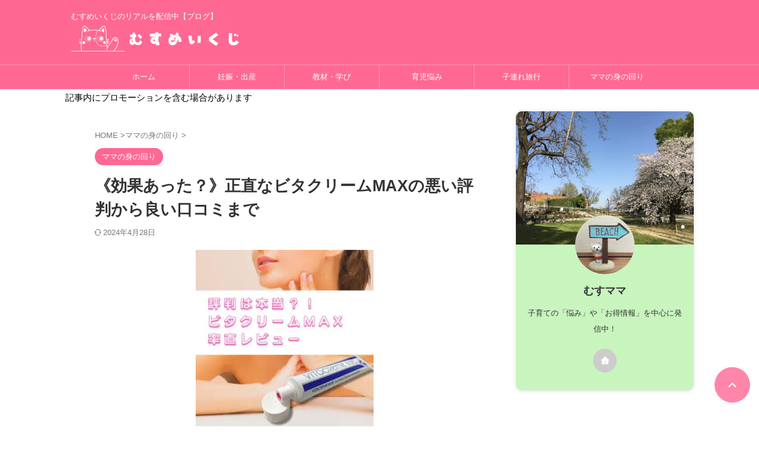

--- FILE ---
content_type: text/html; charset=UTF-8
request_url: https://musuiku.com/vita-cream/
body_size: 35776
content:
<!DOCTYPE html><html lang="ja" class="s-navi-right s-navi-search-overlay  toc-style-timeline-count"> <!--<![endif]--><head prefix="og: http://ogp.me/ns# fb: http://ogp.me/ns/fb# article: http://ogp.me/ns/article#">  <script async src="https://www.googletagmanager.com/gtag/js?id=UA-194000424-1"></script> <script>window.dataLayer = window.dataLayer || [];
	  function gtag(){dataLayer.push(arguments);}
	  gtag('js', new Date());

	  gtag('config', 'UA-194000424-1');</script> <meta charset="UTF-8" ><meta name="viewport" content="width=device-width,initial-scale=1.0,user-scalable=no,viewport-fit=cover"><meta name="format-detection" content="telephone=no" ><meta name="referrer" content="no-referrer-when-downgrade"/><link rel="alternate" type="application/rss+xml" title="むすめいくじ RSS Feed" href="https://musuiku.com/feed/" /><link rel="pingback" href="https://musuiku.com/xmlrpc.php" > <!--[if lt IE 9]> <script src="https://musuiku.com/wp-content/themes/affinger/js/html5shiv.js"></script> <![endif]--><meta name='robots' content='max-image-preview:large' /><title>《効果あった？》正直なビタクリームMAXの悪い評判から良い口コミまで - むすめいくじ</title><link rel="alternate" title="oEmbed (JSON)" type="application/json+oembed" href="https://musuiku.com/wp-json/oembed/1.0/embed?url=https%3A%2F%2Fmusuiku.com%2Fvita-cream%2F" /><link rel="alternate" title="oEmbed (XML)" type="text/xml+oembed" href="https://musuiku.com/wp-json/oembed/1.0/embed?url=https%3A%2F%2Fmusuiku.com%2Fvita-cream%2F&#038;format=xml" /><style id='wp-img-auto-sizes-contain-inline-css' type='text/css'>img:is([sizes=auto i],[sizes^="auto," i]){contain-intrinsic-size:3000px 1500px}
/*# sourceURL=wp-img-auto-sizes-contain-inline-css */</style><style id='wp-emoji-styles-inline-css' type='text/css'>img.wp-smiley, img.emoji {
		display: inline !important;
		border: none !important;
		box-shadow: none !important;
		height: 1em !important;
		width: 1em !important;
		margin: 0 0.07em !important;
		vertical-align: -0.1em !important;
		background: none !important;
		padding: 0 !important;
	}
/*# sourceURL=wp-emoji-styles-inline-css */</style><style id='wp-block-library-inline-css' type='text/css'>:root{--wp-block-synced-color:#7a00df;--wp-block-synced-color--rgb:122,0,223;--wp-bound-block-color:var(--wp-block-synced-color);--wp-editor-canvas-background:#ddd;--wp-admin-theme-color:#007cba;--wp-admin-theme-color--rgb:0,124,186;--wp-admin-theme-color-darker-10:#006ba1;--wp-admin-theme-color-darker-10--rgb:0,107,160.5;--wp-admin-theme-color-darker-20:#005a87;--wp-admin-theme-color-darker-20--rgb:0,90,135;--wp-admin-border-width-focus:2px}@media (min-resolution:192dpi){:root{--wp-admin-border-width-focus:1.5px}}.wp-element-button{cursor:pointer}:root .has-very-light-gray-background-color{background-color:#eee}:root .has-very-dark-gray-background-color{background-color:#313131}:root .has-very-light-gray-color{color:#eee}:root .has-very-dark-gray-color{color:#313131}:root .has-vivid-green-cyan-to-vivid-cyan-blue-gradient-background{background:linear-gradient(135deg,#00d084,#0693e3)}:root .has-purple-crush-gradient-background{background:linear-gradient(135deg,#34e2e4,#4721fb 50%,#ab1dfe)}:root .has-hazy-dawn-gradient-background{background:linear-gradient(135deg,#faaca8,#dad0ec)}:root .has-subdued-olive-gradient-background{background:linear-gradient(135deg,#fafae1,#67a671)}:root .has-atomic-cream-gradient-background{background:linear-gradient(135deg,#fdd79a,#004a59)}:root .has-nightshade-gradient-background{background:linear-gradient(135deg,#330968,#31cdcf)}:root .has-midnight-gradient-background{background:linear-gradient(135deg,#020381,#2874fc)}:root{--wp--preset--font-size--normal:16px;--wp--preset--font-size--huge:42px}.has-regular-font-size{font-size:1em}.has-larger-font-size{font-size:2.625em}.has-normal-font-size{font-size:var(--wp--preset--font-size--normal)}.has-huge-font-size{font-size:var(--wp--preset--font-size--huge)}.has-text-align-center{text-align:center}.has-text-align-left{text-align:left}.has-text-align-right{text-align:right}.has-fit-text{white-space:nowrap!important}#end-resizable-editor-section{display:none}.aligncenter{clear:both}.items-justified-left{justify-content:flex-start}.items-justified-center{justify-content:center}.items-justified-right{justify-content:flex-end}.items-justified-space-between{justify-content:space-between}.screen-reader-text{border:0;clip-path:inset(50%);height:1px;margin:-1px;overflow:hidden;padding:0;position:absolute;width:1px;word-wrap:normal!important}.screen-reader-text:focus{background-color:#ddd;clip-path:none;color:#444;display:block;font-size:1em;height:auto;left:5px;line-height:normal;padding:15px 23px 14px;text-decoration:none;top:5px;width:auto;z-index:100000}html :where(.has-border-color){border-style:solid}html :where([style*=border-top-color]){border-top-style:solid}html :where([style*=border-right-color]){border-right-style:solid}html :where([style*=border-bottom-color]){border-bottom-style:solid}html :where([style*=border-left-color]){border-left-style:solid}html :where([style*=border-width]){border-style:solid}html :where([style*=border-top-width]){border-top-style:solid}html :where([style*=border-right-width]){border-right-style:solid}html :where([style*=border-bottom-width]){border-bottom-style:solid}html :where([style*=border-left-width]){border-left-style:solid}html :where(img[class*=wp-image-]){height:auto;max-width:100%}:where(figure){margin:0 0 1em}html :where(.is-position-sticky){--wp-admin--admin-bar--position-offset:var(--wp-admin--admin-bar--height,0px)}@media screen and (max-width:600px){html :where(.is-position-sticky){--wp-admin--admin-bar--position-offset:0px}}

/*# sourceURL=wp-block-library-inline-css */</style><style id='global-styles-inline-css' type='text/css'>:root{--wp--preset--aspect-ratio--square: 1;--wp--preset--aspect-ratio--4-3: 4/3;--wp--preset--aspect-ratio--3-4: 3/4;--wp--preset--aspect-ratio--3-2: 3/2;--wp--preset--aspect-ratio--2-3: 2/3;--wp--preset--aspect-ratio--16-9: 16/9;--wp--preset--aspect-ratio--9-16: 9/16;--wp--preset--color--black: #000000;--wp--preset--color--cyan-bluish-gray: #abb8c3;--wp--preset--color--white: #ffffff;--wp--preset--color--pale-pink: #f78da7;--wp--preset--color--vivid-red: #cf2e2e;--wp--preset--color--luminous-vivid-orange: #ff6900;--wp--preset--color--luminous-vivid-amber: #fcb900;--wp--preset--color--light-green-cyan: #eefaff;--wp--preset--color--vivid-green-cyan: #00d084;--wp--preset--color--pale-cyan-blue: #8ed1fc;--wp--preset--color--vivid-cyan-blue: #0693e3;--wp--preset--color--vivid-purple: #9b51e0;--wp--preset--color--soft-red: #e92f3d;--wp--preset--color--light-grayish-red: #fdf0f2;--wp--preset--color--vivid-yellow: #ffc107;--wp--preset--color--very-pale-yellow: #fffde7;--wp--preset--color--very-light-gray: #fafafa;--wp--preset--color--very-dark-gray: #313131;--wp--preset--color--original-color-a: #43a047;--wp--preset--color--original-color-b: #795548;--wp--preset--color--original-color-c: #ec407a;--wp--preset--color--original-color-d: #9e9d24;--wp--preset--gradient--vivid-cyan-blue-to-vivid-purple: linear-gradient(135deg,rgb(6,147,227) 0%,rgb(155,81,224) 100%);--wp--preset--gradient--light-green-cyan-to-vivid-green-cyan: linear-gradient(135deg,rgb(122,220,180) 0%,rgb(0,208,130) 100%);--wp--preset--gradient--luminous-vivid-amber-to-luminous-vivid-orange: linear-gradient(135deg,rgb(252,185,0) 0%,rgb(255,105,0) 100%);--wp--preset--gradient--luminous-vivid-orange-to-vivid-red: linear-gradient(135deg,rgb(255,105,0) 0%,rgb(207,46,46) 100%);--wp--preset--gradient--very-light-gray-to-cyan-bluish-gray: linear-gradient(135deg,rgb(238,238,238) 0%,rgb(169,184,195) 100%);--wp--preset--gradient--cool-to-warm-spectrum: linear-gradient(135deg,rgb(74,234,220) 0%,rgb(151,120,209) 20%,rgb(207,42,186) 40%,rgb(238,44,130) 60%,rgb(251,105,98) 80%,rgb(254,248,76) 100%);--wp--preset--gradient--blush-light-purple: linear-gradient(135deg,rgb(255,206,236) 0%,rgb(152,150,240) 100%);--wp--preset--gradient--blush-bordeaux: linear-gradient(135deg,rgb(254,205,165) 0%,rgb(254,45,45) 50%,rgb(107,0,62) 100%);--wp--preset--gradient--luminous-dusk: linear-gradient(135deg,rgb(255,203,112) 0%,rgb(199,81,192) 50%,rgb(65,88,208) 100%);--wp--preset--gradient--pale-ocean: linear-gradient(135deg,rgb(255,245,203) 0%,rgb(182,227,212) 50%,rgb(51,167,181) 100%);--wp--preset--gradient--electric-grass: linear-gradient(135deg,rgb(202,248,128) 0%,rgb(113,206,126) 100%);--wp--preset--gradient--midnight: linear-gradient(135deg,rgb(2,3,129) 0%,rgb(40,116,252) 100%);--wp--preset--font-size--small: .8em;--wp--preset--font-size--medium: 20px;--wp--preset--font-size--large: 1.5em;--wp--preset--font-size--x-large: 42px;--wp--preset--font-size--st-regular: 1em;--wp--preset--font-size--huge: 3em;--wp--preset--spacing--20: 0.44rem;--wp--preset--spacing--30: 0.67rem;--wp--preset--spacing--40: 1rem;--wp--preset--spacing--50: 1.5rem;--wp--preset--spacing--60: 2.25rem;--wp--preset--spacing--70: 3.38rem;--wp--preset--spacing--80: 5.06rem;--wp--preset--spacing--af-spacing-ss: 5px;--wp--preset--spacing--af-spacing-s: 10px;--wp--preset--spacing--af-spacing-m: 20px;--wp--preset--spacing--af-spacing-l: 40px;--wp--preset--spacing--af-spacing-ll: 60px;--wp--preset--spacing--af-spacing-xl: 80px;--wp--preset--spacing--af-spacing-xxl: 100px;--wp--preset--shadow--natural: 6px 6px 9px rgba(0, 0, 0, 0.2);--wp--preset--shadow--deep: 12px 12px 50px rgba(0, 0, 0, 0.4);--wp--preset--shadow--sharp: 6px 6px 0px rgba(0, 0, 0, 0.2);--wp--preset--shadow--outlined: 6px 6px 0px -3px rgb(255, 255, 255), 6px 6px rgb(0, 0, 0);--wp--preset--shadow--crisp: 6px 6px 0px rgb(0, 0, 0);}:where(.is-layout-flex){gap: 0.5em;}:where(.is-layout-grid){gap: 0.5em;}body .is-layout-flex{display: flex;}.is-layout-flex{flex-wrap: wrap;align-items: center;}.is-layout-flex > :is(*, div){margin: 0;}body .is-layout-grid{display: grid;}.is-layout-grid > :is(*, div){margin: 0;}:where(.wp-block-columns.is-layout-flex){gap: 2em;}:where(.wp-block-columns.is-layout-grid){gap: 2em;}:where(.wp-block-post-template.is-layout-flex){gap: 1.25em;}:where(.wp-block-post-template.is-layout-grid){gap: 1.25em;}.has-black-color{color: var(--wp--preset--color--black) !important;}.has-cyan-bluish-gray-color{color: var(--wp--preset--color--cyan-bluish-gray) !important;}.has-white-color{color: var(--wp--preset--color--white) !important;}.has-pale-pink-color{color: var(--wp--preset--color--pale-pink) !important;}.has-vivid-red-color{color: var(--wp--preset--color--vivid-red) !important;}.has-luminous-vivid-orange-color{color: var(--wp--preset--color--luminous-vivid-orange) !important;}.has-luminous-vivid-amber-color{color: var(--wp--preset--color--luminous-vivid-amber) !important;}.has-light-green-cyan-color{color: var(--wp--preset--color--light-green-cyan) !important;}.has-vivid-green-cyan-color{color: var(--wp--preset--color--vivid-green-cyan) !important;}.has-pale-cyan-blue-color{color: var(--wp--preset--color--pale-cyan-blue) !important;}.has-vivid-cyan-blue-color{color: var(--wp--preset--color--vivid-cyan-blue) !important;}.has-vivid-purple-color{color: var(--wp--preset--color--vivid-purple) !important;}.has-black-background-color{background-color: var(--wp--preset--color--black) !important;}.has-cyan-bluish-gray-background-color{background-color: var(--wp--preset--color--cyan-bluish-gray) !important;}.has-white-background-color{background-color: var(--wp--preset--color--white) !important;}.has-pale-pink-background-color{background-color: var(--wp--preset--color--pale-pink) !important;}.has-vivid-red-background-color{background-color: var(--wp--preset--color--vivid-red) !important;}.has-luminous-vivid-orange-background-color{background-color: var(--wp--preset--color--luminous-vivid-orange) !important;}.has-luminous-vivid-amber-background-color{background-color: var(--wp--preset--color--luminous-vivid-amber) !important;}.has-light-green-cyan-background-color{background-color: var(--wp--preset--color--light-green-cyan) !important;}.has-vivid-green-cyan-background-color{background-color: var(--wp--preset--color--vivid-green-cyan) !important;}.has-pale-cyan-blue-background-color{background-color: var(--wp--preset--color--pale-cyan-blue) !important;}.has-vivid-cyan-blue-background-color{background-color: var(--wp--preset--color--vivid-cyan-blue) !important;}.has-vivid-purple-background-color{background-color: var(--wp--preset--color--vivid-purple) !important;}.has-black-border-color{border-color: var(--wp--preset--color--black) !important;}.has-cyan-bluish-gray-border-color{border-color: var(--wp--preset--color--cyan-bluish-gray) !important;}.has-white-border-color{border-color: var(--wp--preset--color--white) !important;}.has-pale-pink-border-color{border-color: var(--wp--preset--color--pale-pink) !important;}.has-vivid-red-border-color{border-color: var(--wp--preset--color--vivid-red) !important;}.has-luminous-vivid-orange-border-color{border-color: var(--wp--preset--color--luminous-vivid-orange) !important;}.has-luminous-vivid-amber-border-color{border-color: var(--wp--preset--color--luminous-vivid-amber) !important;}.has-light-green-cyan-border-color{border-color: var(--wp--preset--color--light-green-cyan) !important;}.has-vivid-green-cyan-border-color{border-color: var(--wp--preset--color--vivid-green-cyan) !important;}.has-pale-cyan-blue-border-color{border-color: var(--wp--preset--color--pale-cyan-blue) !important;}.has-vivid-cyan-blue-border-color{border-color: var(--wp--preset--color--vivid-cyan-blue) !important;}.has-vivid-purple-border-color{border-color: var(--wp--preset--color--vivid-purple) !important;}.has-vivid-cyan-blue-to-vivid-purple-gradient-background{background: var(--wp--preset--gradient--vivid-cyan-blue-to-vivid-purple) !important;}.has-light-green-cyan-to-vivid-green-cyan-gradient-background{background: var(--wp--preset--gradient--light-green-cyan-to-vivid-green-cyan) !important;}.has-luminous-vivid-amber-to-luminous-vivid-orange-gradient-background{background: var(--wp--preset--gradient--luminous-vivid-amber-to-luminous-vivid-orange) !important;}.has-luminous-vivid-orange-to-vivid-red-gradient-background{background: var(--wp--preset--gradient--luminous-vivid-orange-to-vivid-red) !important;}.has-very-light-gray-to-cyan-bluish-gray-gradient-background{background: var(--wp--preset--gradient--very-light-gray-to-cyan-bluish-gray) !important;}.has-cool-to-warm-spectrum-gradient-background{background: var(--wp--preset--gradient--cool-to-warm-spectrum) !important;}.has-blush-light-purple-gradient-background{background: var(--wp--preset--gradient--blush-light-purple) !important;}.has-blush-bordeaux-gradient-background{background: var(--wp--preset--gradient--blush-bordeaux) !important;}.has-luminous-dusk-gradient-background{background: var(--wp--preset--gradient--luminous-dusk) !important;}.has-pale-ocean-gradient-background{background: var(--wp--preset--gradient--pale-ocean) !important;}.has-electric-grass-gradient-background{background: var(--wp--preset--gradient--electric-grass) !important;}.has-midnight-gradient-background{background: var(--wp--preset--gradient--midnight) !important;}.has-small-font-size{font-size: var(--wp--preset--font-size--small) !important;}.has-medium-font-size{font-size: var(--wp--preset--font-size--medium) !important;}.has-large-font-size{font-size: var(--wp--preset--font-size--large) !important;}.has-x-large-font-size{font-size: var(--wp--preset--font-size--x-large) !important;}
/*# sourceURL=global-styles-inline-css */</style><style id='classic-theme-styles-inline-css' type='text/css'>/*! This file is auto-generated */
.wp-block-button__link{color:#fff;background-color:#32373c;border-radius:9999px;box-shadow:none;text-decoration:none;padding:calc(.667em + 2px) calc(1.333em + 2px);font-size:1.125em}.wp-block-file__button{background:#32373c;color:#fff;text-decoration:none}
/*# sourceURL=/wp-includes/css/classic-themes.min.css */</style><link rel='stylesheet' id='contact-form-7-css' href='https://musuiku.com/wp-content/cache/autoptimize/css/autoptimize_single_64ac31699f5326cb3c76122498b76f66.css?ver=6.1.4' type='text/css' media='all' /><link rel='stylesheet' id='copy-the-code-css' href='https://musuiku.com/wp-content/cache/autoptimize/css/autoptimize_single_33a41294cf578c7c4892c2f12b857865.css?ver=4.1.1' type='text/css' media='all' /><link rel='stylesheet' id='ctc-copy-inline-css' href='https://musuiku.com/wp-content/cache/autoptimize/css/autoptimize_single_383b597180e82cc742bebe0a4712428e.css?ver=4.1.1' type='text/css' media='all' /><link rel='stylesheet' id='st-af-cpt-css' href='https://musuiku.com/wp-content/cache/autoptimize/css/autoptimize_single_603973094553e6abe584992d49b0d20e.css?ver=1.0.0' type='text/css' media='all' /><link rel='stylesheet' id='normalize-css' href='https://musuiku.com/wp-content/cache/autoptimize/css/autoptimize_single_faeb8312e8b6a781d4656fb96f0e2fdb.css?ver=1.5.9' type='text/css' media='all' /><link rel='stylesheet' id='st_svg-css' href='https://musuiku.com/wp-content/cache/autoptimize/css/autoptimize_single_982c222ed9298082f4833a16d3ee6803.css?ver=20210719' type='text/css' media='all' /><link rel='stylesheet' id='slick-css' href='https://musuiku.com/wp-content/cache/autoptimize/css/autoptimize_single_b06073c5a23326dcc332b78d42c7290c.css?ver=1.8.0' type='text/css' media='all' /><link rel='stylesheet' id='slick-theme-css' href='https://musuiku.com/wp-content/cache/autoptimize/css/autoptimize_single_bb4dfbdde8f2a8d4018c1f0293a03483.css?ver=1.8.0' type='text/css' media='all' /><link rel='stylesheet' id='fonts-googleapis-notosansjp-css' href='//fonts.googleapis.com/css?family=Noto+Sans+JP%3A400%2C700&#038;display=swap&#038;subset=japanese&#038;ver=6.9' type='text/css' media='all' /><link rel='stylesheet' id='fonts-googleapis-roboto400-css' href='//fonts.googleapis.com/css2?family=Roboto%3Awght%40400&#038;display=swap&#038;ver=6.9' type='text/css' media='all' /><link rel='stylesheet' id='style-css' href='https://musuiku.com/wp-content/cache/autoptimize/css/autoptimize_single_4badf547597091d873ebede4c6820628.css?ver=20210719' type='text/css' media='all' /><link rel='stylesheet' id='child-style-css' href='https://musuiku.com/wp-content/themes/affinger-child/style.css?ver=20210719' type='text/css' media='all' /><link rel='stylesheet' id='single-css' href='https://musuiku.com/wp-content/themes/affinger/st-rankcss.php' type='text/css' media='all' /><link rel='stylesheet' id='af-custom-fields-frontend-css' href='https://musuiku.com/wp-content/cache/autoptimize/css/autoptimize_single_d0305bc1f09aa0895feb942512f87a79.css?ver=1.0.0' type='text/css' media='all' /><link rel='stylesheet' id='st-themecss-css' href='https://musuiku.com/wp-content/themes/affinger/st-themecss-loader.php?ver=6.9' type='text/css' media='all' /> <script type="text/javascript" src="https://musuiku.com/wp-includes/js/jquery/jquery.min.js?ver=3.7.1" id="jquery-core-js"></script> <link rel="https://api.w.org/" href="https://musuiku.com/wp-json/" /><link rel="alternate" title="JSON" type="application/json" href="https://musuiku.com/wp-json/wp/v2/posts/12922" /><link rel='shortlink' href='https://musuiku.com/?p=12922' /><meta name="robots" content="index, follow" /><meta name="thumbnail" content="https://musuiku.com/wp-content/uploads/2022/01/A64CDC7A-7A66-49B1-A004-E2DD984DBCCD.jpg"><meta name="google-site-verification" content="WaVh529AdFn4e6t1t8dk4a5hb10XEDL1_yHICzNTl1k" />  <script async src="https://www.googletagmanager.com/gtag/js?id=G-FL0ZDT78EG"></script> <script>window.dataLayer = window.dataLayer || [];
  function gtag(){dataLayer.push(arguments);}
  gtag('js', new Date());

  gtag('config', 'G-FL0ZDT78EG');</script> <meta name="p:domain_verify" content="59c3248c80f6194776f4301e03feb4df"/> <script data-ad-client="ca-pub-2185071294835833" async src="https://pagead2.googlesyndication.com/pagead/js/adsbygoogle.js"></script> <link rel="canonical" href="https://musuiku.com/vita-cream/" /> <noscript><style>.lazyload[data-src]{display:none !important;}</style></noscript><style>.lazyload{background-image:none !important;}.lazyload:before{background-image:none !important;}</style><link rel="icon" href="https://musuiku.com/wp-content/uploads/2021/09/cropped-Beige-Pink-Cat-Logo-500-x-150-px-500-x-110-px-600-x-110-px-600-x-100-px-520-x-520-px-32x32.png" sizes="32x32" /><link rel="icon" href="https://musuiku.com/wp-content/uploads/2021/09/cropped-Beige-Pink-Cat-Logo-500-x-150-px-500-x-110-px-600-x-110-px-600-x-100-px-520-x-520-px-192x192.png" sizes="192x192" /><link rel="apple-touch-icon" href="https://musuiku.com/wp-content/uploads/2021/09/cropped-Beige-Pink-Cat-Logo-500-x-150-px-500-x-110-px-600-x-110-px-600-x-100-px-520-x-520-px-180x180.png" /><meta name="msapplication-TileImage" content="https://musuiku.com/wp-content/uploads/2021/09/cropped-Beige-Pink-Cat-Logo-500-x-150-px-500-x-110-px-600-x-110-px-600-x-100-px-520-x-520-px-270x270.png" /><style type="text/css" id="wp-custom-css">/*--------------------------------------------------
  カエレバ・ヨメレバ・トマレバ　WordPressの場合
---------------------------------------------------*/

.cstmreba {
width: 98%;
height:auto;
margin:36px 0;
font-family:'Lucida Grande','Hiragino Kaku Gothic ProN',Helvetica, Meiryo, sans-serif;
line-height: 1.5;
word-wrap: break-word;
box-sizing: border-box;
display: block;
}
.cstmreba a {
transition: 0.8s ;
color:#285EFF; /* テキストリンクカラー */
}
.cstmreba a:hover {
color:#FFCA28; /* テキストリンクカラー(マウスオーバー時) */
}
.cstmreba .booklink-box,.cstmreba .kaerebalink-box,.cstmreba .tomarebalink-box {
width: 100%;
background-color: #fff;  /* 全体の背景カラー */
overflow: hidden;
border:double #d2d7e6;
border-radius: 5px;
box-sizing: border-box;
padding: 12px 8px;
}
/* サムネイル画像ボックス */
.cstmreba .booklink-image,
.cstmreba .kaerebalink-image,
.cstmreba .tomarebalink-image {
width:150px;
float:left;
margin:0 14px 0 0;
text-align: center;
}
.cstmreba .booklink-image a,
.cstmreba .kaerebalink-image a,
.cstmreba .tomarebalink-image a {
width:100%;
display:block;
}
/* サムネイル画像 */
.cstmreba .booklink-image a img,.cstmreba .kaerebalink-image a img,.cstmreba .tomarebalink-image a img {
margin:0 auto;
padding: 0;
text-align:center;
}
.cstmreba .booklink-info,.cstmreba .kaerebalink-info,.cstmreba .tomarebalink-info {
overflow:hidden;
line-height:170%;
color: #333;
}
/* infoボックス内リンク下線非表示 */
.cstmreba .booklink-info a,
.cstmreba .kaerebalink-info a,
.cstmreba .tomarebalink-info a {
text-decoration: none;	
}
/* 作品・商品・ホテル名 リンク */
.cstmreba .booklink-name>a,
.cstmreba .kaerebalink-name>a,
.cstmreba .tomarebalink-name>a {
border-bottom: 1px dotted ;
font-size:16px;
}
/* タイトル下にPタグ自動挿入された際の余白を小さく */
.cstmreba .kaerebalink-name p,
.cstmreba .booklink-name p,
.cstmreba .tomarebalink-name p {
margin: 0;
}
/* powered by */
.cstmreba .booklink-powered-date,
.cstmreba .kaerebalink-powered-date,
.cstmreba .tomarebalink-powered-date {
font-size:10px;
line-height:150%;
}
.cstmreba .booklink-powered-date a,
.cstmreba .kaerebalink-powered-date a,
.cstmreba .tomarebalink-powered-date a {
border-bottom: 1px dotted ;
color: #333;
}
.cstmreba .booklink-powered-date a:hover,
.cstmreba .kaerebalink-powered-date a:hover,
.cstmreba .tomarebalink-powered-date a:hover {
color:#333;
}
/* 著者・住所 */
.cstmreba .booklink-detail,.cstmreba .kaerebalink-detail,.cstmreba .tomarebalink-address {
font-size:12px;
}
.cstmreba .kaerebalink-link1 img,.cstmreba .booklink-link2 img,.cstmreba .tomarebalink-link1 img {
display:none !important;
}
.cstmreba .kaerebalink-link1,.cstmreba .booklink-link2,.cstmreba .tomarebalink-link1 {
display: inline-block;
width: 100%;
margin-top: 5px;
}
.cstmreba .booklink-link2>div, 
.cstmreba .kaerebalink-link1>div, 
.cstmreba .tomarebalink-link1>div {
float:left;
width:31%;
min-width:125px;
margin:0.5% 1%;
}
/***** ボタンデザインここから ******/
.cstmreba .booklink-link2 a, 
.cstmreba .kaerebalink-link1 a,
.cstmreba .tomarebalink-link1 a {
width: 100%;
display: inline-block;
text-align: center;
box-sizing: border-box;
font-size: 13px;
font-weight: bold;
line-height: 180%;
padding:3% 1%;
margin: 1px 0;
border-radius: 4px;
box-shadow: 0 2px 0 #ccc;
background: -moz-linear-gradient(top,#fafafa,#EEE);
background: -webkit-gradient(linear, left top, left bottom, from(#fafafa), to(#eee));
}
.cstmreba .booklink-link2 a:hover,
.cstmreba .kaerebalink-link1 a:hover,
.cstmreba .tomarebalink-link1 a:hover {
text-decoration: underline;
}
/* トマレバ */
.cstmreba .tomarebalink-link1 .shoplinkrakuten a { color: #76ae25; }/* 楽天トラベル */
.cstmreba .tomarebalink-link1 .shoplinkjalan a { color: #ff7a15; }/* じゃらん */
.cstmreba .tomarebalink-link1 .shoplinkjtb a { color: #c81528; }/* JTB */
.cstmreba .tomarebalink-link1 .shoplinkknt a { color: #0b499d; }/* KNT */
.cstmreba .tomarebalink-link1 .shoplinkikyu a { color: #bf9500; }/* 一休 */
.cstmreba .tomarebalink-link1 .shoplinkrurubu a { color: #000066; }/* るるぶ */
.cstmreba .tomarebalink-link1 .shoplinkyahoo a { color: #ff0033; }/* Yahoo!トラベル */
/* カエレバ */
.cstmreba .kaerebalink-link1 .shoplinkyahoo a {color:#ff0033; letter-spacing:normal;} /* Yahoo!ショッピング */
.cstmreba .kaerebalink-link1 .shoplinkbellemaison a { color:#84be24 ; }	/* ベルメゾン */
.cstmreba .kaerebalink-link1 .shoplinkcecile a { color:#8d124b; } /* セシール */ 
.cstmreba .kaerebalink-link1 .shoplinkkakakucom a {color:#314995;} /* 価格コム */
/* ヨメレバ */
.cstmreba .booklink-link2 .shoplinkkindle a { color:#007dcd;} /* Kindle */
.cstmreba .booklink-link2 .shoplinkrakukobo a{ color:#d50000; } /* 楽天kobo */
.cstmreba .booklink-link2 .shoplinkbk1 a { color:#0085cd; } /* honto */
.cstmreba .booklink-link2 .shoplinkehon a { color:#2a2c6d; } /* ehon */
.cstmreba .booklink-link2 .shoplinkkino a { color:#003e92; } /* 紀伊國屋書店 */
.cstmreba .booklink-link2 .shoplinktoshokan a { color:#333333; } /* 図書館 */
/* カエレバ・ヨメレバ共通 */
.cstmreba .kaerebalink-link1 .shoplinkamazon a, 
.cstmreba .booklink-link2 .shoplinkamazon a { color:#FF9901; } /* Amazon */
.cstmreba .kaerebalink-link1 .shoplinkrakuten a , 
.cstmreba .booklink-link2 .shoplinkrakuten a { color: #c20004; } /* 楽天 */
.cstmreba .kaerebalink-link1 .shoplinkseven a, 
.cstmreba .booklink-link2 .shoplinkseven a { color:#225496;} /* 7net */
/***** ボタンデザインここまで ******/
.cstmreba .booklink-footer {
clear:both;
}
/***  解像度480px以下のスタイル ***/
@media screen and (max-width:480px){
.cstmreba .booklink-image,
.cstmreba .kaerebalink-image,
.cstmreba .tomarebalink-image {
width:100%;
float:none;
}
.cstmreba .booklink-link2>div, 
.cstmreba .kaerebalink-link1>div, 
.cstmreba .tomarebalink-link1>div {
width: 95%;
margin: 0 auto 8px auto;
float:none;
}
.cstmreba .booklink-info,
.cstmreba .kaerebalink-info,
.cstmreba .tomarebalink-info {
text-align:center;
padding-bottom: 1px;
}
}</style><meta property="og:type" content="article"><meta property="og:title" content="《効果あった？》正直なビタクリームMAXの悪い評判から良い口コミまで"><meta property="og:url" content="https://musuiku.com/vita-cream/"><meta property="og:description" content="&nbsp; ビタクリームMAXって実際どうなんだろう？ &nbsp; そこで今回は &nbsp; &nbsp; について紹介します。 &nbsp; 私の意見だけでなく悪い・中立・良い客観的な口コミも"><meta property="og:site_name" content="むすめいくじ"><meta property="og:image" content="https://musuiku.com/wp-content/uploads/2022/01/A64CDC7A-7A66-49B1-A004-E2DD984DBCCD.jpg"><meta property="article:published_time" content="2022-01-24T12:00:59+09:00" /><meta property="article:author" content="むすママ" /><meta name="twitter:card" content="summary_large_image"><meta name="twitter:title" content="《効果あった？》正直なビタクリームMAXの悪い評判から良い口コミまで"><meta name="twitter:description" content="&nbsp; ビタクリームMAXって実際どうなんだろう？ &nbsp; そこで今回は &nbsp; &nbsp; について紹介します。 &nbsp; 私の意見だけでなく悪い・中立・良い客観的な口コミも"><meta name="twitter:image" content="https://musuiku.com/wp-content/uploads/2022/01/A64CDC7A-7A66-49B1-A004-E2DD984DBCCD.jpg">  <script>(function (window, document, $, undefined) {
			'use strict';

			$(function(){
			$(".post .entry-title").css("opacity",".0").animate({
					"opacity": "1"
					}, 2500);;
			});
		}(window, window.document, jQuery));</script> <script>(function (window, document, $, undefined) {
		'use strict';

		var SlideBox = (function () {
			/**
			 * @param $element
			 *
			 * @constructor
			 */
			function SlideBox($element) {
				this._$element = $element;
			}

			SlideBox.prototype.$content = function () {
				return this._$element.find('[data-st-slidebox-content]');
			};

			SlideBox.prototype.$toggle = function () {
				return this._$element.find('[data-st-slidebox-toggle]');
			};

			SlideBox.prototype.$icon = function () {
				return this._$element.find('[data-st-slidebox-icon]');
			};

			SlideBox.prototype.$text = function () {
				return this._$element.find('[data-st-slidebox-text]');
			};

			SlideBox.prototype.is_expanded = function () {
				return !!(this._$element.filter('[data-st-slidebox-expanded="true"]').length);
			};

			SlideBox.prototype.expand = function () {
				var self = this;

				this.$content().slideDown()
					.promise()
					.then(function () {
						var $icon = self.$icon();
						var $text = self.$text();

						$icon.removeClass($icon.attr('data-st-slidebox-icon-collapsed'))
							.addClass($icon.attr('data-st-slidebox-icon-expanded'))

						$text.text($text.attr('data-st-slidebox-text-expanded'))

						self._$element.removeClass('is-collapsed')
							.addClass('is-expanded');

						self._$element.attr('data-st-slidebox-expanded', 'true');
					});
			};

			SlideBox.prototype.collapse = function () {
				var self = this;

				this.$content().slideUp()
					.promise()
					.then(function () {
						var $icon = self.$icon();
						var $text = self.$text();

						$icon.removeClass($icon.attr('data-st-slidebox-icon-expanded'))
							.addClass($icon.attr('data-st-slidebox-icon-collapsed'))

						$text.text($text.attr('data-st-slidebox-text-collapsed'))

						self._$element.removeClass('is-expanded')
							.addClass('is-collapsed');

						self._$element.attr('data-st-slidebox-expanded', 'false');
					});
			};

			SlideBox.prototype.toggle = function () {
				if (this.is_expanded()) {
					this.collapse();
				} else {
					this.expand();
				}
			};

			SlideBox.prototype.add_event_listeners = function () {
				var self = this;

				this.$toggle().on('click', function (event) {
					self.toggle();
				});
			};

			SlideBox.prototype.initialize = function () {
				this.add_event_listeners();
			};

			return SlideBox;
		}());

		function on_ready() {
			var slideBoxes = [];

			$('[data-st-slidebox]').each(function () {
				var $element = $(this);
				var slideBox = new SlideBox($element);

				slideBoxes.push(slideBox);

				slideBox.initialize();
			});

			return slideBoxes;
		}

		$(on_ready);
	}(window, window.document, jQuery));</script> <script>(function (window, document, $, undefined) {
		'use strict';

		$(function(){
			/* 第一階層のみの目次にクラスを挿入 */
			$("#toc_container:not(:has(ul ul))").addClass("only-toc");
			/* アコーディオンメニュー内のカテゴリーにクラス追加 */
			$(".st-ac-box ul:has(.cat-item)").each(function(){
				$(this).addClass("st-ac-cat");
			});
		});
	}(window, window.document, jQuery));</script> <script>(function (window, document, $, undefined) {
		'use strict';

		$(function(){
									$('.st-star').parent('.rankh4').css('padding-bottom','5px'); // スターがある場合のランキング見出し調整
		});
	}(window, window.document, jQuery));</script> <script>(function (window, document, $, undefined) {
			'use strict';

			$(function() {
				$('.is-style-st-paragraph-kaiwa').wrapInner('<span class="st-paragraph-kaiwa-text">');
			});
		}(window, window.document, jQuery));</script> <script>(function (window, document, $, undefined) {
			'use strict';

			$(function() {
				$('.is-style-st-paragraph-kaiwa-b').wrapInner('<span class="st-paragraph-kaiwa-text">');
			});
		}(window, window.document, jQuery));</script> <script>/* Gutenbergスタイルを調整 */
	(function (window, document, $, undefined) {
		'use strict';

		$(function() {
			$( '[class^="is-style-st-paragraph-"],[class*=" is-style-st-paragraph-"]' ).wrapInner( '<span class="st-noflex"></span>' );
		});
	}(window, window.document, jQuery));</script> <script src="https://musuiku.com/wp-content/cache/autoptimize/js/autoptimize_44398dcf9c1e5aaca526ad2d82c40a72.js"></script></head><body ontouchstart="" class="wp-singular post-template-default single single-post postid-12922 single-format-standard wp-theme-affinger wp-child-theme-affinger-child st-af single-cat-31 not-front-page" ><div id="st-ami"><div id="wrapper" class="" ontouchstart=""><div id="wrapper-in"><header id=""><div id="header-full"><div id="headbox-bg-fixed"><div id="headbox-bg"><div id="headbox"><nav id="s-navi" class="pcnone" data-st-nav data-st-nav-type="normal"><dl class="acordion is-active" data-st-nav-primary><dt class="trigger"><p class="acordion_button"><span class="op op-menu has-text"><i class="st-fa st-svg-menu"></i></span></p><div id="st-mobile-logo"></div></dt><dd class="acordion_tree"><div class="acordion_tree_content"><div class="menu-3-%e3%82%b9%e3%83%9e%e3%83%9b%e7%94%a8%e3%83%98%e3%83%83%e3%83%80%e3%83%bc-container"><ul id="menu-3-%e3%82%b9%e3%83%9e%e3%83%9b%e7%94%a8%e3%83%98%e3%83%83%e3%83%80%e3%83%bc" class="menu"><li id="menu-item-3110" class="menu-item menu-item-type-post_type menu-item-object-page menu-item-home menu-item-3110"><a href="https://musuiku.com/"><span class="menu-item-label"><i class="fa fa-home" aria-hidden="true"></i>ホーム</span></a></li><li id="menu-item-178" class="menu-item menu-item-type-taxonomy menu-item-object-category menu-item-178"><a href="https://musuiku.com/category/pregnancy-birth/"><span class="menu-item-label">妊娠・出産</span></a></li><li id="menu-item-179" class="menu-item menu-item-type-taxonomy menu-item-object-category menu-item-179"><a href="https://musuiku.com/category/childcare-worries/"><span class="menu-item-label">育児悩み</span></a></li><li id="menu-item-180" class="menu-item menu-item-type-taxonomy menu-item-object-category menu-item-180"><a href="https://musuiku.com/category/education/"><span class="menu-item-label">教材・学び</span></a></li><li id="menu-item-181" class="menu-item menu-item-type-taxonomy menu-item-object-category menu-item-181"><a href="https://musuiku.com/category/traveling-with-children/"><span class="menu-item-label">子連れ旅行</span></a></li><li id="menu-item-12190" class="menu-item menu-item-type-taxonomy menu-item-object-category current-post-ancestor current-menu-parent current-post-parent menu-item-12190"><a href="https://musuiku.com/category/mama-minomari/"><span class="menu-item-label">ママの身の回り</span></a></li></ul></div><div class="clear"></div></div></dd></dl></nav><div id="header-l"><div id="st-text-logo"><p class="descr sitenametop"> むすめいくじのリアルを配信中【ブログ】</p><p class="sitename"><a href="https://musuiku.com/"> <img class="sitename-bottom lazyload" src="[data-uri]" width="600" height="95" alt="むすめいくじ" data-src="https://musuiku.com/wp-content/uploads/2021/09/Beige-Pink-Cat-Logo-500-x-150-px-600-x-95-px-1.png" decoding="async" data-eio-rwidth="600" data-eio-rheight="95"><noscript><img class="sitename-bottom" src="https://musuiku.com/wp-content/uploads/2021/09/Beige-Pink-Cat-Logo-500-x-150-px-600-x-95-px-1.png" width="600" height="95" alt="むすめいくじ" data-eio="l"></noscript> </a></p></div></div><div id="header-r" class="smanone"></div></div></div></div><div id="gazou-wide"><div id="st-menubox"><div id="st-menuwide"><div id="st-menuwide-fixed"><nav class="smanone clearfix"><ul id="menu-1-pc%e3%83%98%e3%83%83%e3%83%80%e3%83%bc" class="menu"><li id="menu-item-3109" class="menu-item menu-item-type-post_type menu-item-object-page menu-item-home menu-item-3109"><a href="https://musuiku.com/"><i class="fa fa-home" aria-hidden="true"></i>ホーム</a></li><li id="menu-item-126" class="menu-item menu-item-type-taxonomy menu-item-object-category menu-item-126"><a href="https://musuiku.com/category/pregnancy-birth/">妊娠・出産</a></li><li id="menu-item-129" class="menu-item menu-item-type-taxonomy menu-item-object-category menu-item-129"><a href="https://musuiku.com/category/education/">教材・学び</a></li><li id="menu-item-130" class="menu-item menu-item-type-taxonomy menu-item-object-category menu-item-130"><a href="https://musuiku.com/category/childcare-worries/">育児悩み</a></li><li id="menu-item-128" class="menu-item menu-item-type-taxonomy menu-item-object-category menu-item-128"><a href="https://musuiku.com/category/traveling-with-children/">子連れ旅行</a></li><li id="menu-item-12189" class="menu-item menu-item-type-taxonomy menu-item-object-category current-post-ancestor current-menu-parent current-post-parent menu-item-12189"><a href="https://musuiku.com/category/mama-minomari/">ママの身の回り</a></li></ul></nav></div></div></div><div id="st-headerbox"><div id="st-header"><div class="st-header-image-color-filter"></div></div></div></div></div><div id="st-header-under-widgets-box-wrap"><div id="st-header-under-widgets-box"><div id="text-4" class="st-header-under-widgets widget_text"><div class="textwidget"><p>記事内にプロモーションを含む場合があります</p></div></div></div></div></header><div id="content-w"><div id="st-header-post-under-box" class="st-header-post-no-data "
 style=""><div class="st-dark-cover"></div></div><div id="content" class="clearfix"><div id="contentInner"><main><article><div id="post-12922" class="st-post post-12922 post type-post status-publish format-standard has-post-thumbnail hentry category-mama-minomari"><div
 id="breadcrumb"><ol itemscope itemtype="http://schema.org/BreadcrumbList"><li itemprop="itemListElement" itemscope itemtype="http://schema.org/ListItem"> <a href="https://musuiku.com" itemprop="item"> <span itemprop="name">HOME</span> </a> &gt;<meta itemprop="position" content="1"/></li><li itemprop="itemListElement" itemscope itemtype="http://schema.org/ListItem"> <a href="https://musuiku.com/category/mama-minomari/" itemprop="item"> <span
 itemprop="name">ママの身の回り</span> </a> &gt;<meta itemprop="position" content="2"/></li></ol></div><p class="st-catgroup"> <a href="https://musuiku.com/category/mama-minomari/" title="View all posts in ママの身の回り" rel="category tag"><span class="catname st-catid31">ママの身の回り</span></a></p><h1 class="entry-title">《効果あった？》正直なビタクリームMAXの悪い評判から良い口コミまで</h1><div class="blogbox "><p><span class="kdate "> <i class="st-fa st-svg-refresh"></i><time class="updated" datetime="2024-04-28T16:02:40+0900">2024年4月28日</time> </span></p></div><div class="mainbox"><div id="nocopy" ><div class="entry-content"><p><img fetchpriority="high" decoding="async" class="size-medium wp-image-12939 aligncenter lazyload" src="[data-uri]" alt="" width="300" height="300"   data-src="https://musuiku.com/wp-content/uploads/2022/01/54890F39-5334-4EA5-B835-A16D8EC4983A-300x300.jpg" data-srcset="https://musuiku.com/wp-content/uploads/2022/01/54890F39-5334-4EA5-B835-A16D8EC4983A-300x300.jpg 300w, https://musuiku.com/wp-content/uploads/2022/01/54890F39-5334-4EA5-B835-A16D8EC4983A.jpg 1024w, https://musuiku.com/wp-content/uploads/2022/01/54890F39-5334-4EA5-B835-A16D8EC4983A-150x150.jpg 150w, https://musuiku.com/wp-content/uploads/2022/01/54890F39-5334-4EA5-B835-A16D8EC4983A-768x768.jpg 768w, https://musuiku.com/wp-content/uploads/2022/01/54890F39-5334-4EA5-B835-A16D8EC4983A-100x100.jpg 100w" data-sizes="auto" data-eio-rwidth="300" data-eio-rheight="300" /><noscript><img fetchpriority="high" decoding="async" class="size-medium wp-image-12939 aligncenter" src="https://musuiku.com/wp-content/uploads/2022/01/54890F39-5334-4EA5-B835-A16D8EC4983A-300x300.jpg" alt="" width="300" height="300" srcset="https://musuiku.com/wp-content/uploads/2022/01/54890F39-5334-4EA5-B835-A16D8EC4983A-300x300.jpg 300w, https://musuiku.com/wp-content/uploads/2022/01/54890F39-5334-4EA5-B835-A16D8EC4983A.jpg 1024w, https://musuiku.com/wp-content/uploads/2022/01/54890F39-5334-4EA5-B835-A16D8EC4983A-150x150.jpg 150w, https://musuiku.com/wp-content/uploads/2022/01/54890F39-5334-4EA5-B835-A16D8EC4983A-768x768.jpg 768w, https://musuiku.com/wp-content/uploads/2022/01/54890F39-5334-4EA5-B835-A16D8EC4983A-100x100.jpg 100w" sizes="(max-width: 300px) 100vw, 300px" data-eio="l" /></noscript></p><p>&nbsp;</p><p><span class="rmarker-s">ビタクリームMAXって実際どうなんだろう？</span></p><p>&nbsp;</p><p>そこで今回は</p><p>&nbsp;</p><div class="st-mybox  has-title st-mybox-class st-title-under st-list-border st-list-circle st-title-border" style="background:#FFFFDD;border-color:#FFF;border-width:3px;border-radius:5px;margin: 25px 0 25px 0;"><p class="st-mybox-title" style="color:#757575;font-weight:bold;text-shadow: #fff 3px 0px 0px, #fff 2.83487px 0.981584px 0px, #fff 2.35766px 1.85511px 0px, #fff 1.62091px 2.52441px 0px, #fff 0.705713px 2.91581px 0px, #fff -0.287171px 2.98622px 0px, #fff -1.24844px 2.72789px 0px, #fff -2.07227px 2.16926px 0px, #fff -2.66798px 1.37182px 0px, #fff -2.96998px 0.42336px 0px, #fff -2.94502px -0.571704px 0px, #fff -2.59586px -1.50383px 0px, #fff -1.96093px -2.27041px 0px, #fff -1.11013px -2.78704px 0px, #fff -0.137119px -2.99686px 0px, #fff 0.850987px -2.87677px 0px, #fff 1.74541px -2.43999px 0px, #fff 2.44769px -1.73459px 0px, #fff 2.88051px -0.838246px 0px;background: linear-gradient(0deg,#FFFFDD 0%,#FFFFDD 55%,rgba(0,0,0,0) 55%,rgba(0,0,0,0) 100%);border-bottom-color: #757575"><i class="st-fa st-svg-file-text-o st-css-no" aria-hidden="true"></i>この記事でわかること</p><div class="st-in-mybox"><ul><li>ビタクリームMAXとは？</li><li>ビタクリームMAXを実際に使ってみた正直レビュー</li><li>ビタクリームMAX客観的口コミ</li><li>ビタクリームMAXはどこで買うとお得？</li></ul></div></div><p>&nbsp;</p><p>について紹介します。</p><p>&nbsp;</p><p>私の意見だけでなく悪い・中立・良い客観的な口コミも紹介して、中立的な立場で嘘なく正直に伝えていければと思います。</p><p>&nbsp;</p><p>少しでも参考になれば幸いです。</p><p>&nbsp;</p><div class="st-mybox st-mybox-class" style="background:#f3f3f3;border-color:#BDBDBD;border-width:0px;border-radius:5px;margin: 25px 0 25px 0;"><div class="st-in-mybox"><p style="text-align: center;">＼ ▼<strong>詳細はこちら</strong>▼ ／</p><div class="rankstlink-r2"><p><a href="https://px.a8.net/svt/ejp?a8mat=3HRA18+72TJOY+4V96+60WN6" rel="nofollow">ビタクリームMAX 公式サイトを見る</a> <img decoding="async" src="[data-uri]" alt="" width="1" height="1" border="0" data-src="https://www15.a8.net/0.gif?a8mat=3HRA18+72TJOY+4V96+60WN6" class="lazyload" data-eio-rwidth="1" data-eio-rheight="1" /><noscript><img decoding="async" src="https://www15.a8.net/0.gif?a8mat=3HRA18+72TJOY+4V96+60WN6" alt="" width="1" height="1" border="0" data-eio="l" /></noscript></p></div></div></div><p>＞＞<a href="https://px.a8.net/svt/ejp?a8mat=3HRA18+72TJOY+4V96+609HU" rel="nofollow">スイス発！大人気の【ビタクリーム】</a> <img decoding="async" src="[data-uri]" alt="" width="1" height="1" border="0" data-src="https://www14.a8.net/0.gif?a8mat=3HRA18+72TJOY+4V96+609HU" class="lazyload" data-eio-rwidth="1" data-eio-rheight="1" /><noscript><img decoding="async" src="https://www14.a8.net/0.gif?a8mat=3HRA18+72TJOY+4V96+609HU" alt="" width="1" height="1" border="0" data-eio="l" /></noscript></p><p>&nbsp;</p><p><span style="font-size: 90%;">※この記事は<span style="color: #000000;">ビタクリームＭAXのPR記事となります。</span></span></p><p>※使用感は個人の感想です。</p><p><a href="https://px.a8.net/svt/ejp?a8mat=3HRA18+72TJOY+4V96+614CX" rel="nofollow"><img decoding="async" class="aligncenter lazyload" src="[data-uri]" alt="" width="300" height="250" border="0" data-src="https://www20.a8.net/svt/bgt?aid=211224716428&wid=001&eno=01&mid=s00000022713001013000&mc=1" data-eio-rwidth="300" data-eio-rheight="250" /><noscript><img decoding="async" class="aligncenter" src="https://www20.a8.net/svt/bgt?aid=211224716428&amp;wid=001&amp;eno=01&amp;mid=s00000022713001013000&amp;mc=1" alt="" width="300" height="250" border="0" data-eio="l" /></noscript></a></p><div class="st-h-ad"><script async src="https://pagead2.googlesyndication.com/pagead/js/adsbygoogle.js?client=ca-pub-2185071294835833"
     crossorigin="anonymous"></script>  <ins class="adsbygoogle"
 style="display:block"
 data-ad-client="ca-pub-2185071294835833"
 data-ad-slot="6049857006"
 data-ad-format="auto"
 data-full-width-responsive="true"></ins> <script>(adsbygoogle = window.adsbygoogle || []).push({});</script></div><h2>ビタクリームMAXとは？基本情報</h2><p><img decoding="async" class="aligncenter wp-image-11904 size-full lazyload" src="[data-uri]" alt="" width="1024" height="768"   data-src="https://musuiku.com/wp-content/uploads/2022/01/0392C37F-8BB0-414E-B80F-09F0C5E92DA1.jpeg" data-srcset="https://musuiku.com/wp-content/uploads/2022/01/0392C37F-8BB0-414E-B80F-09F0C5E92DA1.jpeg 1024w, https://musuiku.com/wp-content/uploads/2022/01/0392C37F-8BB0-414E-B80F-09F0C5E92DA1-300x225.jpeg 300w, https://musuiku.com/wp-content/uploads/2022/01/0392C37F-8BB0-414E-B80F-09F0C5E92DA1-768x576.jpeg 768w" data-sizes="auto" data-eio-rwidth="1024" data-eio-rheight="768" /><noscript><img decoding="async" class="aligncenter wp-image-11904 size-full" src="https://musuiku.com/wp-content/uploads/2022/01/0392C37F-8BB0-414E-B80F-09F0C5E92DA1.jpeg" alt="" width="1024" height="768" srcset="https://musuiku.com/wp-content/uploads/2022/01/0392C37F-8BB0-414E-B80F-09F0C5E92DA1.jpeg 1024w, https://musuiku.com/wp-content/uploads/2022/01/0392C37F-8BB0-414E-B80F-09F0C5E92DA1-300x225.jpeg 300w, https://musuiku.com/wp-content/uploads/2022/01/0392C37F-8BB0-414E-B80F-09F0C5E92DA1-768x576.jpeg 768w" sizes="(max-width: 1024px) 100vw, 1024px" data-eio="l" /></noscript></p><table style="border-collapse: collapse; width: 100%; height: 85px;"><tbody><tr style="height: 18px;"><td style="width: 28.0285%; height: 18px;">項目</td><td style="width: 71.9715%; height: 18px;">内容</td></tr><tr style="height: 18px;"><td style="width: 28.0285%; height: 13px;">販売会社</td><td style="width: 71.9715%; height: 13px;">株式会社ビ・マジーク</td></tr><tr style="height: 18px;"><td style="width: 28.0285%; height: 18px;">販売会社住所</td><td style="width: 71.9715%; height: 18px;">〒107-0062　東京都港区南青山5-11-14</td></tr><tr><td style="width: 28.0285%;">商品名</td><td style="width: 71.9715%;"><a href="https://px.a8.net/svt/ejp?a8mat=3HRA18+72TJOY+4V96+5YJRM" rel="nofollow">ビタクリームMAX</a> <img decoding="async" src="[data-uri]" alt="" width="1" height="1" border="0" data-src="https://www17.a8.net/0.gif?a8mat=3HRA18+72TJOY+4V96+5YJRM" class="lazyload" data-eio-rwidth="1" data-eio-rheight="1" /><noscript><img decoding="async" src="https://www17.a8.net/0.gif?a8mat=3HRA18+72TJOY+4V96+5YJRM" alt="" width="1" height="1" border="0" data-eio="l" /></noscript> </td></tr><tr style="height: 18px;"><td style="width: 28.0285%; height: 18px;">料金</td><td style="width: 71.9715%; height: 18px;">通常価格4,950円（税込）<span style="font-size: 80%;">※<a href="https://px.a8.net/svt/ejp?a8mat=3HRA18+72TJOY+4V96+5YJRM" rel="nofollow">公式サイト</a> <img decoding="async" src="[data-uri]" alt="" width="1" height="1" border="0" data-src="https://www12.a8.net/0.gif?a8mat=3HRA18+72TJOY+4V96+5YJRM" class="lazyload" data-eio-rwidth="1" data-eio-rheight="1" /><noscript><img decoding="async" src="https://www12.a8.net/0.gif?a8mat=3HRA18+72TJOY+4V96+5YJRM" alt="" width="1" height="1" border="0" data-eio="l" /></noscript>で購入すれば<span style="color: #ff0000;"><strong>39%OFF</strong></span></span></td></tr><tr style="height: 18px;"><td style="width: 28.0285%; height: 18px;">公式HP</td><td style="width: 71.9715%; height: 18px;"><a href="https://px.a8.net/svt/ejp?a8mat=3HRA18+72TJOY+4V96+5YJRM" rel="nofollow">https://www.vitacream-max.com/</a> <img decoding="async" src="[data-uri]" alt="" width="1" height="1" border="0" data-src="https://www17.a8.net/0.gif?a8mat=3HRA18+72TJOY+4V96+5YJRM" class="lazyload" data-eio-rwidth="1" data-eio-rheight="1" /><noscript><img decoding="async" src="https://www17.a8.net/0.gif?a8mat=3HRA18+72TJOY+4V96+5YJRM" alt="" width="1" height="1" border="0" data-eio="l" /></noscript></td></tr><tr><td style="width: 28.0285%;">購入先</td><td style="width: 71.9715%;"><a href="https://px.a8.net/svt/ejp?a8mat=3HRA18+72TJOY+4V96+5YJRM" rel="nofollow">公式サイトはこちら</a> <img decoding="async" src="[data-uri]" alt="" width="1" height="1" border="0" data-src="https://www17.a8.net/0.gif?a8mat=3HRA18+72TJOY+4V96+5YJRM" class="lazyload" data-eio-rwidth="1" data-eio-rheight="1" /><noscript><img decoding="async" src="https://www17.a8.net/0.gif?a8mat=3HRA18+72TJOY+4V96+5YJRM" alt="" width="1" height="1" border="0" data-eio="l" /></noscript> </td></tr></tbody></table><p>&nbsp;</p><p><a href="https://px.a8.net/svt/ejp?a8mat=3HRA18+72TJOY+4V96+60WN6" rel="nofollow">ビタクリーム</a> <img decoding="async" src="[data-uri]" alt="" width="1" height="1" border="0" data-src="https://www12.a8.net/0.gif?a8mat=3HRA18+72TJOY+4V96+60WN6" class="lazyload" data-eio-rwidth="1" data-eio-rheight="1" /><noscript><img decoding="async" src="https://www12.a8.net/0.gif?a8mat=3HRA18+72TJOY+4V96+60WN6" alt="" width="1" height="1" border="0" data-eio="l" /></noscript>は、スイスにある製薬会社が作った<span style="color: #ff0000; font-size: 120%;"><strong>保湿肌荒れクリーム</strong></span>です。</p><p>&nbsp;</p><p><span class="rmarker-s">40年以上売れ続けているロングセラー商品です。</span></p><p>&nbsp;</p><p><span style="color: #ff0000;"><strong>ビタミンB12を主成分としたピンク色が特徴です。</strong></span></p><p>&nbsp;</p><p>日本には2005年に上陸し、こちらも口コミだけで火がつきブレイク。</p><p>&nbsp;</p><p><a href="https://px.a8.net/svt/ejp?a8mat=3HRA18+72TJOY+4V96+60WN6" rel="nofollow">ビタクリーム</a> <img decoding="async" src="[data-uri]" alt="" width="1" height="1" border="0" data-src="https://www12.a8.net/0.gif?a8mat=3HRA18+72TJOY+4V96+60WN6" class="lazyload" data-eio-rwidth="1" data-eio-rheight="1" /><noscript><img decoding="async" src="https://www12.a8.net/0.gif?a8mat=3HRA18+72TJOY+4V96+60WN6" alt="" width="1" height="1" border="0" data-eio="l" /></noscript>は、藤原紀香さんが「紀香バディ！」で愛用品として掲載されたことでも人気が出たようです。</p><p>&nbsp;</p><p><span class="rmarker-s">口コミを中心に長年世界中で愛され続けている保湿クリームです。</span></p><p>&nbsp;</p><div class="st-mybox st-mybox-class" style="background:#f3f3f3;border-color:#BDBDBD;border-width:0px;border-radius:5px;margin: 25px 0 25px 0;"><div class="st-in-mybox"><p style="text-align: center;">＼ ▼<strong>詳細はこちら</strong>▼ ／</p><div class="rankstlink-r2"><p><a href="https://px.a8.net/svt/ejp?a8mat=3HRA18+72TJOY+4V96+60WN6" rel="nofollow">ビタクリームMAX 公式サイトを見る</a> <img decoding="async" src="[data-uri]" alt="" width="1" height="1" border="0" data-src="https://www15.a8.net/0.gif?a8mat=3HRA18+72TJOY+4V96+60WN6" class="lazyload" data-eio-rwidth="1" data-eio-rheight="1" /><noscript><img decoding="async" src="https://www15.a8.net/0.gif?a8mat=3HRA18+72TJOY+4V96+60WN6" alt="" width="1" height="1" border="0" data-eio="l" /></noscript></p></div></div></div><p>＞＞<a style="background-color: #ffffff;" href="https://px.a8.net/svt/ejp?a8mat=3HRA18+72TJOY+4V96+609HU" rel="nofollow">スイス発！大人気の【ビタクリーム】</a> <img decoding="async" src="[data-uri]" alt="" width="1" height="1" border="0" data-src="https://www14.a8.net/0.gif?a8mat=3HRA18+72TJOY+4V96+609HU" class="lazyload" data-eio-rwidth="1" data-eio-rheight="1" /><noscript><img decoding="async" src="https://www14.a8.net/0.gif?a8mat=3HRA18+72TJOY+4V96+609HU" alt="" width="1" height="1" border="0" data-eio="l" /></noscript></p><p>&nbsp;</p><h2>ビタクリームＭAXの率直な口コミ・効果・使用感</h2><p><img decoding="async" class="aligncenter wp-image-11906 size-full lazyload" src="[data-uri]" alt="" width="1024" height="768"   data-src="https://musuiku.com/wp-content/uploads/2022/01/FB4B52D1-C395-477B-A3C3-853917CBC14F.jpeg" data-srcset="https://musuiku.com/wp-content/uploads/2022/01/FB4B52D1-C395-477B-A3C3-853917CBC14F.jpeg 1024w, https://musuiku.com/wp-content/uploads/2022/01/FB4B52D1-C395-477B-A3C3-853917CBC14F-300x225.jpeg 300w, https://musuiku.com/wp-content/uploads/2022/01/FB4B52D1-C395-477B-A3C3-853917CBC14F-768x576.jpeg 768w" data-sizes="auto" data-eio-rwidth="1024" data-eio-rheight="768" /><noscript><img decoding="async" class="aligncenter wp-image-11906 size-full" src="https://musuiku.com/wp-content/uploads/2022/01/FB4B52D1-C395-477B-A3C3-853917CBC14F.jpeg" alt="" width="1024" height="768" srcset="https://musuiku.com/wp-content/uploads/2022/01/FB4B52D1-C395-477B-A3C3-853917CBC14F.jpeg 1024w, https://musuiku.com/wp-content/uploads/2022/01/FB4B52D1-C395-477B-A3C3-853917CBC14F-300x225.jpeg 300w, https://musuiku.com/wp-content/uploads/2022/01/FB4B52D1-C395-477B-A3C3-853917CBC14F-768x576.jpeg 768w" sizes="(max-width: 1024px) 100vw, 1024px" data-eio="l" /></noscript></p><p>&nbsp;</p><p>では早速ですが、<a href="https://px.a8.net/svt/ejp?a8mat=3HRA18+72TJOY+4V96+60WN6" rel="nofollow">ビタクリーム</a> <img decoding="async" src="[data-uri]" alt="" width="1" height="1" border="0" data-src="https://www12.a8.net/0.gif?a8mat=3HRA18+72TJOY+4V96+60WN6" class="lazyload" data-eio-rwidth="1" data-eio-rheight="1" /><noscript><img decoding="async" src="https://www12.a8.net/0.gif?a8mat=3HRA18+72TJOY+4V96+60WN6" alt="" width="1" height="1" border="0" data-eio="l" /></noscript>の正直な感想を紹介していきます。</p><p>&nbsp;</p><p>後ほど客観的な悪い・中立・良い口コミも紹介しますね。</p><p>&nbsp;</p><p>まずわたしが使ってみた使用感を一言で表すと</p><p>&nbsp;</p><p><span style="color: #ff0000;"><strong><span style="font-size: 130%;">保湿力高っ！</span></strong></span></p><p>&nbsp;</p><p>と感じました。</p><p>&nbsp;</p><p>多くの保湿剤とは全くの別ものという感覚です！</p><p>&nbsp;</p><p>細かくレビューしていきます。</p><p>&nbsp;</p><p>＞＞<a href="https://px.a8.net/svt/ejp?a8mat=3HRA18+72TJOY+4V96+609HU" rel="nofollow">スイス発！大人気の【ビタクリーム】</a> <img decoding="async" src="[data-uri]" alt="" width="1" height="1" border="0" data-src="https://www14.a8.net/0.gif?a8mat=3HRA18+72TJOY+4V96+609HU" class="lazyload" data-eio-rwidth="1" data-eio-rheight="1" /><noscript><img decoding="async" src="https://www14.a8.net/0.gif?a8mat=3HRA18+72TJOY+4V96+609HU" alt="" width="1" height="1" border="0" data-eio="l" /></noscript></p><p>&nbsp;</p><h3>①塗布後の感覚が全然違う！</h3><p><img decoding="async" class="size-medium wp-image-11913 aligncenter lazyload" src="[data-uri]" alt="" width="300" height="225"   data-src="https://musuiku.com/wp-content/uploads/2022/01/25EDDAC0-D0DC-4BCF-9E4B-3BD1BD27C0D5-300x225.jpeg" data-srcset="https://musuiku.com/wp-content/uploads/2022/01/25EDDAC0-D0DC-4BCF-9E4B-3BD1BD27C0D5-300x225.jpeg 300w, https://musuiku.com/wp-content/uploads/2022/01/25EDDAC0-D0DC-4BCF-9E4B-3BD1BD27C0D5-768x576.jpeg 768w, https://musuiku.com/wp-content/uploads/2022/01/25EDDAC0-D0DC-4BCF-9E4B-3BD1BD27C0D5.jpeg 1024w" data-sizes="auto" data-eio-rwidth="300" data-eio-rheight="225" /><noscript><img decoding="async" class="size-medium wp-image-11913 aligncenter" src="https://musuiku.com/wp-content/uploads/2022/01/25EDDAC0-D0DC-4BCF-9E4B-3BD1BD27C0D5-300x225.jpeg" alt="" width="300" height="225" srcset="https://musuiku.com/wp-content/uploads/2022/01/25EDDAC0-D0DC-4BCF-9E4B-3BD1BD27C0D5-300x225.jpeg 300w, https://musuiku.com/wp-content/uploads/2022/01/25EDDAC0-D0DC-4BCF-9E4B-3BD1BD27C0D5-768x576.jpeg 768w, https://musuiku.com/wp-content/uploads/2022/01/25EDDAC0-D0DC-4BCF-9E4B-3BD1BD27C0D5.jpeg 1024w" sizes="(max-width: 300px) 100vw, 300px" data-eio="l" /></noscript></p><p>&nbsp;</p><p>保湿剤の多くは用途的にも塗布後にどうしてもベタつきを感じるものが圧倒的に多いと思いますが、<a href="https://px.a8.net/svt/ejp?a8mat=3HRA18+72TJOY+4V96+60WN6" rel="nofollow">ビタクリーム</a> <img decoding="async" src="[data-uri]" alt="" width="1" height="1" border="0" data-src="https://www12.a8.net/0.gif?a8mat=3HRA18+72TJOY+4V96+60WN6" class="lazyload" data-eio-rwidth="1" data-eio-rheight="1" /><noscript><img decoding="async" src="https://www12.a8.net/0.gif?a8mat=3HRA18+72TJOY+4V96+60WN6" alt="" width="1" height="1" border="0" data-eio="l" /></noscript>ＭAXにはそれが全くありません。</p><p>&nbsp;</p><p>保湿剤なのに、</p><p>&nbsp;</p><p><span style="font-size: 130%;"><strong><span style="color: #ff0000;">サラサラ。スベスベ</span></strong></span></p><p>&nbsp;</p><p>の使用感です。</p><p>&nbsp;</p><p>これは、<a href="https://px.a8.net/svt/ejp?a8mat=3HRA18+72TJOY+4V96+60WN6" rel="nofollow">ビタクリーム</a> <img decoding="async" src="[data-uri]" alt="" width="1" height="1" border="0" data-src="https://www12.a8.net/0.gif?a8mat=3HRA18+72TJOY+4V96+60WN6" class="lazyload" data-eio-rwidth="1" data-eio-rheight="1" /><noscript><img decoding="async" src="https://www12.a8.net/0.gif?a8mat=3HRA18+72TJOY+4V96+60WN6" alt="" width="1" height="1" border="0" data-eio="l" /></noscript>ＭAXの最大の特長じゃないかと思います。</p><p>&nbsp;</p><p><span class="rmarker-s">べたつかないので、<a href="https://px.a8.net/svt/ejp?a8mat=3HRA18+72TJOY+4V96+60WN6" rel="nofollow">ビタクリーム</a> <img decoding="async" src="[data-uri]" alt="" width="1" height="1" border="0" data-src="https://www12.a8.net/0.gif?a8mat=3HRA18+72TJOY+4V96+60WN6" class="lazyload" data-eio-rwidth="1" data-eio-rheight="1" /><noscript><img decoding="async" src="https://www12.a8.net/0.gif?a8mat=3HRA18+72TJOY+4V96+60WN6" alt="" width="1" height="1" border="0" data-eio="l" /></noscript>ＭAXの使用後すぐにPC作業できるのも嬉しい！</span></p><p>&nbsp;</p><p>男女ともにオフィス使いできますよ。</p><p>&nbsp;</p><p>＞＞<a href="https://px.a8.net/svt/ejp?a8mat=3HRA18+72TJOY+4V96+609HU" rel="nofollow">スイス発！大人気の【ビタクリーム】</a> <img decoding="async" src="[data-uri]" alt="" width="1" height="1" border="0" data-src="https://www14.a8.net/0.gif?a8mat=3HRA18+72TJOY+4V96+609HU" class="lazyload" data-eio-rwidth="1" data-eio-rheight="1" /><noscript><img decoding="async" src="https://www14.a8.net/0.gif?a8mat=3HRA18+72TJOY+4V96+609HU" alt="" width="1" height="1" border="0" data-eio="l" /></noscript></p><p>&nbsp;</p><p>&nbsp;</p><h3>②色や香りは特徴的！</h3><p><img decoding="async" class="size-medium wp-image-11909 aligncenter lazyload" src="[data-uri]" alt="" width="300" height="225"   data-src="https://musuiku.com/wp-content/uploads/2022/01/2779F3C6-1C4A-4877-BEFB-F6BAE89B21C3-300x225.jpeg" data-srcset="https://musuiku.com/wp-content/uploads/2022/01/2779F3C6-1C4A-4877-BEFB-F6BAE89B21C3-300x225.jpeg 300w, https://musuiku.com/wp-content/uploads/2022/01/2779F3C6-1C4A-4877-BEFB-F6BAE89B21C3-768x576.jpeg 768w, https://musuiku.com/wp-content/uploads/2022/01/2779F3C6-1C4A-4877-BEFB-F6BAE89B21C3.jpeg 1024w" data-sizes="auto" data-eio-rwidth="300" data-eio-rheight="225" /><noscript><img decoding="async" class="size-medium wp-image-11909 aligncenter" src="https://musuiku.com/wp-content/uploads/2022/01/2779F3C6-1C4A-4877-BEFB-F6BAE89B21C3-300x225.jpeg" alt="" width="300" height="225" srcset="https://musuiku.com/wp-content/uploads/2022/01/2779F3C6-1C4A-4877-BEFB-F6BAE89B21C3-300x225.jpeg 300w, https://musuiku.com/wp-content/uploads/2022/01/2779F3C6-1C4A-4877-BEFB-F6BAE89B21C3-768x576.jpeg 768w, https://musuiku.com/wp-content/uploads/2022/01/2779F3C6-1C4A-4877-BEFB-F6BAE89B21C3.jpeg 1024w" sizes="(max-width: 300px) 100vw, 300px" data-eio="l" /></noscript></p><p>&nbsp;</p><p>チューブから出した直後は、もちろん<span class="rmarker-s">ビタミンＢ１２のピンク色でした！</span></p><p>&nbsp;</p><p>私は、<a href="https://px.a8.net/svt/ejp?a8mat=3HRA18+72TJOY+4V96+60WN6" rel="nofollow">ビタクリーム</a> <img decoding="async" src="[data-uri]" alt="" width="1" height="1" border="0" data-src="https://www12.a8.net/0.gif?a8mat=3HRA18+72TJOY+4V96+60WN6" class="lazyload" data-eio-rwidth="1" data-eio-rheight="1" /><noscript><img decoding="async" src="https://www12.a8.net/0.gif?a8mat=3HRA18+72TJOY+4V96+60WN6" alt="" width="1" height="1" border="0" data-eio="l" /></noscript>ＭAXの香りは、嫌な香りに感じません。</p><p>&nbsp;</p><p><span style="color: #ff0000;"><strong>アロマ的な香り重視の商品でもないかな、という感じです。</strong></span></p><p>&nbsp;</p><p>私は個人的にはニ○アっぽい雰囲気の香りに近いと感じました。</p><p>&nbsp;</p><p>個人差があるので、4歳の娘にも聞いてみたら</p><p>&nbsp;</p><p>「お花の香りがする」と好印象で、手が荒れたら「ピンクの塗る～！」と言って自分で寝る前に塗っています。</p><p>&nbsp;</p><p><span class="rmarker-s">家族で使いたい物だし、子どもから嫌われる匂いじゃなくて良かった！</span></p><p>&nbsp;</p><p>＞＞<a href="https://px.a8.net/svt/ejp?a8mat=3HRA18+72TJOY+4V96+609HU" rel="nofollow">スイス発！大人気の【ビタクリーム】</a> <img decoding="async" src="[data-uri]" alt="" width="1" height="1" border="0" data-src="https://www14.a8.net/0.gif?a8mat=3HRA18+72TJOY+4V96+609HU" class="lazyload" data-eio-rwidth="1" data-eio-rheight="1" /><noscript><img decoding="async" src="https://www14.a8.net/0.gif?a8mat=3HRA18+72TJOY+4V96+609HU" alt="" width="1" height="1" border="0" data-eio="l" /></noscript></p><p>&nbsp;</p><h3>③肌荒れケアとしてGOOD！</h3><p>一番大事なのは、保湿剤としての仕事をしてくれているか…ですよね！</p><p>&nbsp;</p><p><a href="https://px.a8.net/svt/ejp?a8mat=3HRA18+72TJOY+4V96+60WN6" rel="nofollow">ビタクリーム</a> <img decoding="async" src="[data-uri]" alt="" width="1" height="1" border="0" data-src="https://www12.a8.net/0.gif?a8mat=3HRA18+72TJOY+4V96+60WN6" class="lazyload" data-eio-rwidth="1" data-eio-rheight="1" /><noscript><img decoding="async" src="https://www12.a8.net/0.gif?a8mat=3HRA18+72TJOY+4V96+60WN6" alt="" width="1" height="1" border="0" data-eio="l" /></noscript>ＭAX良い仕事してくれてます！</p><p>&nbsp;</p><p><span style="color: #ff0000;"><strong>保湿剤あるあるの「べたつき」が無い。</strong></span></p><p>&nbsp;</p><p>それが長所なんだけど、元々のお肌の状態次第では、保湿力を自覚しにくい方もいたのではないかと思いました。</p><p>&nbsp;</p><p><span style="color: #ff0000;"><strong>私はガッサガサに荒れた手の手触りがサラスベに気持ちよくなるので、良い仕事してるな！と感じました。</strong></span></p><p>&nbsp;</p><div class="st-mybox st-mybox-class" style="background:#f3f3f3;border-color:#BDBDBD;border-width:0px;border-radius:5px;margin: 25px 0 25px 0;"><div class="st-in-mybox"><p style="text-align: center;">＼ ▼<strong>詳細はこちら</strong>▼ ／</p><div class="rankstlink-r2"><p><a href="https://px.a8.net/svt/ejp?a8mat=3HRA18+72TJOY+4V96+60WN6" rel="nofollow">ビタクリームMAX 公式サイトを見る</a> <img decoding="async" src="[data-uri]" alt="" width="1" height="1" border="0" data-src="https://www15.a8.net/0.gif?a8mat=3HRA18+72TJOY+4V96+60WN6" class="lazyload" data-eio-rwidth="1" data-eio-rheight="1" /><noscript><img decoding="async" src="https://www15.a8.net/0.gif?a8mat=3HRA18+72TJOY+4V96+60WN6" alt="" width="1" height="1" border="0" data-eio="l" /></noscript></p></div></div></div><p>＞＞<a href="https://px.a8.net/svt/ejp?a8mat=3HRA18+72TJOY+4V96+609HU" rel="nofollow">スイス発！大人気の【ビタクリーム】</a> <img decoding="async" src="[data-uri]" alt="" width="1" height="1" border="0" data-src="https://www14.a8.net/0.gif?a8mat=3HRA18+72TJOY+4V96+609HU" class="lazyload" data-eio-rwidth="1" data-eio-rheight="1" /><noscript><img decoding="async" src="https://www14.a8.net/0.gif?a8mat=3HRA18+72TJOY+4V96+609HU" alt="" width="1" height="1" border="0" data-eio="l" /></noscript></p><p>&nbsp;</p><h2>ビタクリームＭAXデメリットは？</h2><p><span style="color: #ff0000;"><strong>正直私はデメリットは何もなかったですね。</strong></span></p><p>&nbsp;</p><p>というのも「保湿力」と「ベタッと感」がなかったので、それだけで満足です。</p><p>&nbsp;</p><p>また金額的にみても（公式サイトで購入した場合の金額ですね）、長く使えていることを考えれば特に不満はなかったです。</p><p>&nbsp;</p><p>求めているものが違えば不満もあると思いますが、少なくとも私は求めていたものがちゃんとあったのでデメリットなしと書かせていただきました。</p><p>&nbsp;</p><div class="st-mybox st-mybox-class" style="background:#f3f3f3;border-color:#BDBDBD;border-width:0px;border-radius:5px;margin: 25px 0 25px 0;"><div class="st-in-mybox"><p style="text-align: center;">＼ ▼<strong>詳細はこちら</strong>▼ ／</p><div class="rankstlink-r2"><p><a href="https://px.a8.net/svt/ejp?a8mat=3HRA18+72TJOY+4V96+60WN6" rel="nofollow">ビタクリームMAX 公式サイトを見る</a> <img decoding="async" src="[data-uri]" alt="" width="1" height="1" border="0" data-src="https://www15.a8.net/0.gif?a8mat=3HRA18+72TJOY+4V96+60WN6" class="lazyload" data-eio-rwidth="1" data-eio-rheight="1" /><noscript><img decoding="async" src="https://www15.a8.net/0.gif?a8mat=3HRA18+72TJOY+4V96+60WN6" alt="" width="1" height="1" border="0" data-eio="l" /></noscript></p></div></div></div><p>＞＞<a href="https://px.a8.net/svt/ejp?a8mat=3HRA18+72TJOY+4V96+609HU" rel="nofollow">スイス発！大人気の【ビタクリーム】</a> <img decoding="async" src="[data-uri]" alt="" width="1" height="1" border="0" data-src="https://www14.a8.net/0.gif?a8mat=3HRA18+72TJOY+4V96+609HU" class="lazyload" data-eio-rwidth="1" data-eio-rheight="1" /><noscript><img decoding="async" src="https://www14.a8.net/0.gif?a8mat=3HRA18+72TJOY+4V96+609HU" alt="" width="1" height="1" border="0" data-eio="l" /></noscript></p><p>&nbsp;</p><h2>ビタクリームＭAXの中立〜悪い口コミ・評判</h2><p>今度は<a href="https://px.a8.net/svt/ejp?a8mat=3HRA18+72TJOY+4V96+60WN6" rel="nofollow">ビタクリーム</a> <img decoding="async" src="[data-uri]" alt="" width="1" height="1" border="0" data-src="https://www12.a8.net/0.gif?a8mat=3HRA18+72TJOY+4V96+60WN6" class="lazyload" data-eio-rwidth="1" data-eio-rheight="1" /><noscript><img decoding="async" src="https://www12.a8.net/0.gif?a8mat=3HRA18+72TJOY+4V96+60WN6" alt="" width="1" height="1" border="0" data-eio="l" /></noscript>ＭAXの客観的口コミを見てみましょう。</p><p>&nbsp;</p><blockquote class="twitter-tweet"><p dir="ltr" lang="ja">良かった…残り一本をちまちま使ってたから…今パッとチャンネル合わせて良かったわσ(^_^;)人にはあんまり勧めないけどね、臭いからw <a href="https://twitter.com/hashtag/%E3%83%93%E3%82%BF%E3%82%AF%E3%83%AA%E3%83%BC%E3%83%A0?src=hash&amp;ref_src=twsrc%5Etfw">#ビタクリーム</a> <a href="https://twitter.com/hashtag/%E3%82%B7%E3%83%A7%E3%83%83%E3%83%97%E3%83%81%E3%83%A3%E3%83%B3%E3%83%8D%E3%83%AB?src=hash&amp;ref_src=twsrc%5Etfw">#ショップチャンネル</a></p><p>— NANA (@NANA7RYO_) <a href="https://twitter.com/NANA7RYO_/status/809054106845204480?ref_src=twsrc%5Etfw">December 14, 2016</a></p></blockquote><p><script src="https://platform.twitter.com/widgets.js" async="" charset="utf-8"></script></p><p>&nbsp;</p><blockquote class="twitter-tweet" data-conversation="none"><p dir="ltr" lang="ja">マモンドのレチトナー買お🤔<br /> 代替えとしてバクチオールトナー使っとこ🫡</p><p>あとはビタミンクリームかぁ、、、<br /> いまはWishtrendのビタミンクリーム手持ちにあるけどこれからの季節私には保湿力が足りなそう🙄ビタクリームの旅に出る🫡🫡🫡</p><p>— 適当底値(🍮)ちゃん (@tekitochan813) <a href="https://twitter.com/tekitochan813/status/1573657914983579648?ref_src=twsrc%5Etfw">September 24, 2022</a></p></blockquote><p><script async src="https://platform.twitter.com/widgets.js" charset="utf-8"></script></p><p>&nbsp;</p><blockquote class="twitter-tweet"><p dir="ltr" lang="ja">テレビショッピング見てて、こんなに引き込まれたのは初めて(笑)<br /> 見てたら買いたくなるからヤバい！<br /> 何かこの人凄いな<br /> やっぱ時代はビタクリームMAXか？<a href="https://twitter.com/hashtag/%E3%83%93%E3%82%BF%E3%82%AF%E3%83%AA%E3%83%BC%E3%83%A0?src=hash&amp;ref_src=twsrc%5Etfw">#ビタクリーム</a> <a href="https://t.co/dUzEAA6Bt4">pic.twitter.com/dUzEAA6Bt4</a></p><p>— ピカーク (@YvbVYOd0M3nkOi3) <a href="https://twitter.com/YvbVYOd0M3nkOi3/status/1607038721874079744?ref_src=twsrc%5Etfw">December 25, 2022</a></p></blockquote><p><script async src="https://platform.twitter.com/widgets.js" charset="utf-8"></script></p><p>&nbsp;</p><p>悪い口コミとしては「<strong>香りが臭い</strong>」という意見がありました。</p><p>&nbsp;</p><p>成分は良くても臭いのは嫌だな～と思ったので、調べてみたところ、実はこれらの口コミは</p><p>&nbsp;</p><p><span class="bmarker-s">2015/12/2発売のビタクリームＤＸ（現在は生産終了）</span><span class="bmarker-s">の口コミでした。</span></p><p>&nbsp;</p><p>現在は、これまでの意見を取り入れられたのか、</p><p>&nbsp;</p><p><strong><span style="color: #ff0000;">香りが「柑橘系」から「グリーンフローラル」に変更されて日本限定のビタクリームＭAXが登場しました（2021年発売）。</span></strong></p><p>&nbsp;</p><h2>ビタクリームＭAXの良い口コミ・評判</h2><blockquote class="twitter-tweet"><p dir="ltr" lang="ja">あと、このビタクリーム最強。吹き出物出てもこれ塗ったらすぐなくなるし、保湿力最高だし、香りが苦手な人もいるかもだけど、独特な香りで癒される♡ビタミンB12たくさん入ってる。ほんと、肌に悩みがある人は使ってほしい万能クリーム♡ <a href="http://t.co/BG4Pk0vyze">pic.twitter.com/BG4Pk0vyze</a></p><p>— とも* (@tommy_joc) <a href="https://twitter.com/tommy_joc/status/498877965011128321?ref_src=twsrc%5Etfw">August 11, 2014</a></p></blockquote><p><script src="https://platform.twitter.com/widgets.js" async="" charset="utf-8"></script></p><p>&nbsp;</p><blockquote class="twitter-tweet"><p dir="ltr" lang="ja">ビタクリームB12。一昨日海外発送したというのに、もう今日届いてびっくり。いやいや、このクリーム、肌荒れに効きそうな感じがすごくする。藤原紀香さんのお勧めを信じてよかった。</p><p>— hiromi (@hiromisn) <a href="https://twitter.com/hiromisn/status/36805763032678400?ref_src=twsrc%5Etfw">February 13, 2011</a></p></blockquote><p><script src="https://platform.twitter.com/widgets.js" async="" charset="utf-8"></script></p><p>&nbsp;</p><blockquote class="twitter-tweet"><p dir="ltr" lang="ja">ビタクリームMAXは本気ですんごい保湿クリームだから多分一生使うと思う✨愛用してる人に教えてもらって以来これよりコスパ良くて敏感肌にもトラブル無しで使えるものはなかなか出会えてないな〜</p><p>— もゆ(DQXナディル) (@moyu_chappa) <a href="https://twitter.com/moyu_chappa/status/1472590310278856710?ref_src=twsrc%5Etfw">December 19, 2021</a></p></blockquote><p><script src="https://platform.twitter.com/widgets.js" async="" charset="utf-8"></script></p><p>&nbsp;</p><blockquote class="twitter-tweet"><p dir="ltr" lang="ja">わぁいビタクリーム貰ったヤッター！！！！寒い所に住んでいる人こそビタクリームがおススメ。変顔しても肌が引っ張られない、冬場でも保湿が凄い。</p><p>— タいやきはつぶあん派ブッセ (@piyondthebe4d) <a href="https://twitter.com/piyondthebe4d/status/1497834971125321733?ref_src=twsrc%5Etfw">February 27, 2022</a></p></blockquote><p><script async src="https://platform.twitter.com/widgets.js" charset="utf-8"></script></p><p>&nbsp;</p><p>良い口コミとしては「<span style="color: #333333;">肌荒れに助かる」「保湿力最高」「肌に悩みがある人に使ってほしい」</span>という口コミが見られました。</p><p>&nbsp;</p><p><strong>特に<span style="font-size: 120%; color: #ff0000;">保湿力</span>の部分で満足している口コミが多いですね。</strong></p><p>&nbsp;</p><div class="st-mybox st-mybox-class" style="background:#f3f3f3;border-color:#BDBDBD;border-width:0px;border-radius:5px;margin: 25px 0 25px 0;"><div class="st-in-mybox"><p style="text-align: center;">＼ ▼<strong>詳細はこちら</strong>▼ ／</p><div class="rankstlink-r2"><p><a href="https://px.a8.net/svt/ejp?a8mat=3HRA18+72TJOY+4V96+60WN6" rel="nofollow">ビタクリームMAX 公式サイトを見る</a> <img decoding="async" src="[data-uri]" alt="" width="1" height="1" border="0" data-src="https://www15.a8.net/0.gif?a8mat=3HRA18+72TJOY+4V96+60WN6" class="lazyload" data-eio-rwidth="1" data-eio-rheight="1" /><noscript><img decoding="async" src="https://www15.a8.net/0.gif?a8mat=3HRA18+72TJOY+4V96+60WN6" alt="" width="1" height="1" border="0" data-eio="l" /></noscript></p></div></div></div><p>＞＞<a href="https://px.a8.net/svt/ejp?a8mat=3HRA18+72TJOY+4V96+609HU" rel="nofollow">スイス発！大人気の【ビタクリーム】</a> <img decoding="async" src="[data-uri]" alt="" width="1" height="1" border="0" data-src="https://www14.a8.net/0.gif?a8mat=3HRA18+72TJOY+4V96+609HU" class="lazyload" data-eio-rwidth="1" data-eio-rheight="1" /><noscript><img decoding="async" src="https://www14.a8.net/0.gif?a8mat=3HRA18+72TJOY+4V96+609HU" alt="" width="1" height="1" border="0" data-eio="l" /></noscript></p><p>&nbsp;</p><h2>ビタクリームＭAXの口コミ・評判まとめ</h2><div class="st-mybox st-mybox-class" style="background:#ffffff;border-color:#ccc;border-width:2px;border-radius:2px;margin: 25px 0 25px 0;"><div class="st-in-mybox"><p><strong>✔保湿力が高い</strong></p><p><strong>✔肌荒れに助かる</strong></p><p><strong>✔肌に悩みがある人におすすめ</strong></p></div></div><p>&nbsp;</p><p>匂いが気になるという方もいましたが、改良前のビタクリームでした。</p><p>&nbsp;</p><p><span class="rmarker-s">やはり保湿力で気に入っているという口コミが多かったです。</span></p><p>&nbsp;</p><p>カサカサしないのは本当に嬉しいです。</p><p>&nbsp;</p><div class="st-mybox st-mybox-class" style="background:#f3f3f3;border-color:#BDBDBD;border-width:0px;border-radius:5px;margin: 25px 0 25px 0;"><div class="st-in-mybox"><p style="text-align: center;">＼ ▼<strong>詳細はこちら</strong>▼ ／</p><div class="rankstlink-r2"><p><a href="https://px.a8.net/svt/ejp?a8mat=3HRA18+72TJOY+4V96+60WN6" rel="nofollow">ビタクリームMAX 公式サイトを見る</a> <img decoding="async" src="[data-uri]" alt="" width="1" height="1" border="0" data-src="https://www15.a8.net/0.gif?a8mat=3HRA18+72TJOY+4V96+60WN6" class="lazyload" data-eio-rwidth="1" data-eio-rheight="1" /><noscript><img decoding="async" src="https://www15.a8.net/0.gif?a8mat=3HRA18+72TJOY+4V96+60WN6" alt="" width="1" height="1" border="0" data-eio="l" /></noscript></p></div></div></div><p>＞＞<a href="https://px.a8.net/svt/ejp?a8mat=3HRA18+72TJOY+4V96+609HU" rel="nofollow">スイス発！大人気の【ビタクリーム】</a> <img decoding="async" src="[data-uri]" alt="" width="1" height="1" border="0" data-src="https://www14.a8.net/0.gif?a8mat=3HRA18+72TJOY+4V96+609HU" class="lazyload" data-eio-rwidth="1" data-eio-rheight="1" /><noscript><img decoding="async" src="https://www14.a8.net/0.gif?a8mat=3HRA18+72TJOY+4V96+609HU" alt="" width="1" height="1" border="0" data-eio="l" /></noscript></p><p>&nbsp;</p><h2>ずばりビタクリームＭAXがおすすめな方</h2><div class="st-mybox st-mybox-class" style="background:#FFFDE7;border-color:#FFD54F;border-width:2px;border-radius:5px;margin: 25px 0 25px 0;"><div class="st-in-mybox"><p><span style="color: #ff0000;"><strong>☑デスクワークが多い方</strong></span></p><p><span style="color: #ff0000;"><strong>☑手の乾燥・ガサガサが気になる方</strong></span></p><p><span style="color: #ff0000;"><strong>☑肌荒れが気になる方</strong></span></p></div></div><p>&nbsp;</p><p><span class="rmarker-s">特に書類を多く触ったり手をよく使うデスクワークの方や、水をよく使う主婦の方にはおすすめです。</span></p><p>&nbsp;</p><p>という私もデスクワーク多め＋水よく使うので、手がガサガサになってしまいます。</p><p>&nbsp;</p><p>いつも油がなくなった感じがしたり、ガサガサ感があったときにビタクリームMAXを塗っていますが、</p><p>&nbsp;</p><p><span style="color: #ff0000;"><strong>保湿力が高いのはもちろんですが、なにより塗ってベタッとしないため</strong><strong>、すぐにデスクワーク・家事ができるので重宝しています。</strong></span></p><p>&nbsp;</p><div class="st-mybox st-mybox-class" style="background:#f3f3f3;border-color:#BDBDBD;border-width:0px;border-radius:5px;margin: 25px 0 25px 0;"><div class="st-in-mybox"><p style="text-align: center;">＼ ▼<strong>詳細はこちら</strong>▼ ／</p><div class="rankstlink-r2"><p><a href="https://px.a8.net/svt/ejp?a8mat=3HRA18+72TJOY+4V96+60WN6" rel="nofollow">ビタクリームMAX 公式サイトを見る</a> <img decoding="async" src="[data-uri]" alt="" width="1" height="1" border="0" data-src="https://www15.a8.net/0.gif?a8mat=3HRA18+72TJOY+4V96+60WN6" class="lazyload" data-eio-rwidth="1" data-eio-rheight="1" /><noscript><img decoding="async" src="https://www15.a8.net/0.gif?a8mat=3HRA18+72TJOY+4V96+60WN6" alt="" width="1" height="1" border="0" data-eio="l" /></noscript></p></div></div></div><p>＞＞<a href="https://px.a8.net/svt/ejp?a8mat=3HRA18+72TJOY+4V96+609HU" rel="nofollow">スイス発！大人気の【ビタクリーム】</a> <img decoding="async" src="[data-uri]" alt="" width="1" height="1" border="0" data-src="https://www14.a8.net/0.gif?a8mat=3HRA18+72TJOY+4V96+609HU" class="lazyload" data-eio-rwidth="1" data-eio-rheight="1" /><noscript><img decoding="async" src="https://www14.a8.net/0.gif?a8mat=3HRA18+72TJOY+4V96+609HU" alt="" width="1" height="1" border="0" data-eio="l" /></noscript></p><p>&nbsp;</p><h2>どこでビタクリームMAX購入できる？最安値でお得に購入するなら公式サイト一択！</h2><p><img decoding="async" class="aligncenter wp-image-26323 size-full lazyload" src="[data-uri]" alt="" width="931" height="571"   data-src="https://musuiku.com/wp-content/uploads/2022/01/Screenshot-2022-12-26-14.39.50.png" data-srcset="https://musuiku.com/wp-content/uploads/2022/01/Screenshot-2022-12-26-14.39.50.png 931w, https://musuiku.com/wp-content/uploads/2022/01/Screenshot-2022-12-26-14.39.50-300x184.png 300w, https://musuiku.com/wp-content/uploads/2022/01/Screenshot-2022-12-26-14.39.50-768x471.png 768w" data-sizes="auto" data-eio-rwidth="931" data-eio-rheight="571" /><noscript><img decoding="async" class="aligncenter wp-image-26323 size-full" src="https://musuiku.com/wp-content/uploads/2022/01/Screenshot-2022-12-26-14.39.50.png" alt="" width="931" height="571" srcset="https://musuiku.com/wp-content/uploads/2022/01/Screenshot-2022-12-26-14.39.50.png 931w, https://musuiku.com/wp-content/uploads/2022/01/Screenshot-2022-12-26-14.39.50-300x184.png 300w, https://musuiku.com/wp-content/uploads/2022/01/Screenshot-2022-12-26-14.39.50-768x471.png 768w" sizes="(max-width: 931px) 100vw, 931px" data-eio="l" /></noscript></p><table style="border-collapse: collapse; width: 100%; height: 72px;"><tbody><tr style="height: 18px;"><td style="width: 33.3333%; height: 18px;">サイト</td><td style="width: 33.3333%; height: 18px;">価格（税込）</td><td style="width: 33.3333%; height: 18px;">送料（税込）</td></tr><tr style="height: 18px;"><td style="width: 33.3333%; height: 18px;"><a href="https://px.a8.net/svt/ejp?a8mat=3HRA18+72TJOY+4V96+5YJRM" rel="nofollow">公式サイト</a> <img decoding="async" src="[data-uri]" alt="" width="1" height="1" border="0" data-src="https://www12.a8.net/0.gif?a8mat=3HRA18+72TJOY+4V96+5YJRM" class="lazyload" data-eio-rwidth="1" data-eio-rheight="1" /><noscript><img decoding="async" src="https://www12.a8.net/0.gif?a8mat=3HRA18+72TJOY+4V96+5YJRM" alt="" width="1" height="1" border="0" data-eio="l" /></noscript></td><td style="width: 33.3333%; height: 18px;"><del>通常：4,950円</del><br /> ➠<span style="color: #ff0000;"><strong><span style="font-size: 130%;">2,990円<br /> </span></strong></span>※1人1回まで</td><td style="width: 33.3333%; height: 18px;"><span style="color: #ff0000; font-size: 120%;"><strong>送料無料</strong></span></td></tr><tr style="height: 18px;"><td style="width: 33.3333%; height: 18px;"><a href="//af.moshimo.com/af/c/click?a_id=2561079&amp;p_id=54&amp;pc_id=54&amp;pl_id=616&amp;url=https%3A%2F%2Fitem.rakuten.co.jp%2Fforyoutime%2F10063337%2F" rel="nofollow">楽天市場</a><img decoding="async" style="border: none;" src="[data-uri]" alt="" width="1" height="1" data-src="//i.moshimo.com/af/i/impression?a_id=2561079&p_id=54&pc_id=54&pl_id=616" class="lazyload" data-eio-rwidth="1" data-eio-rheight="1" /><noscript><img decoding="async" style="border: none;" src="//i.moshimo.com/af/i/impression?a_id=2561079&amp;p_id=54&amp;pc_id=54&amp;pl_id=616" alt="" width="1" height="1" data-eio="l" /></noscript> </td><td style="width: 33.3333%; height: 18px;">6,047円</td><td style="width: 33.3333%; height: 18px;">送料無料</td></tr><tr style="height: 18px;"><td style="width: 33.3333%; height: 18px;"><a href="//af.moshimo.com/af/c/click?a_id=2635327&amp;p_id=170&amp;pc_id=185&amp;pl_id=4062&amp;url=https%3A%2F%2Fwww.amazon.co.jp%2F%25E3%2583%2593%25E3%2582%25BF%25E3%2582%25AF%25E3%2583%25AA%25E3%2583%25BC%25E3%2583%25A0-DX-50ml-%25E6%25AD%25A3%25E8%25A6%258F%25E5%2593%2581-VTB249%2Fdp%2FB071VF1MM9%2Fref%3Dasc_df_B071VF1MM9%2F%3Ftag%3Djpgo-22%26linkCode%3Ddf0%26hvadid%3D208522992233%26hvpos%3D%26hvnetw%3Dg%26hvrand%3D12722645661311611768%26hvpone%3D%26hvptwo%3D%26hvqmt%3D%26hvdev%3Dc%26hvdvcmdl%3D%26hvlocint%3D%26hvlocphy%3D1009283%26hvtargid%3Dpla-338902587563%26psc%3D1" rel="nofollow">Amazon</a><img decoding="async" style="border: none;" src="[data-uri]" alt="" width="1" height="1" data-src="//i.moshimo.com/af/i/impression?a_id=2635327&p_id=170&pc_id=185&pl_id=4062" class="lazyload" data-eio-rwidth="1" data-eio-rheight="1" /><noscript><img decoding="async" style="border: none;" src="//i.moshimo.com/af/i/impression?a_id=2635327&amp;p_id=170&amp;pc_id=185&amp;pl_id=4062" alt="" width="1" height="1" data-eio="l" /></noscript> </td><td style="width: 33.3333%; height: 18px;">3,555円</td><td style="width: 33.3333%; height: 18px;">送料無料</td></tr><tr><td style="width: 33.3333%;"><a href="//af.moshimo.com/af/c/click?a_id=3019984&amp;p_id=1225&amp;pc_id=1925&amp;pl_id=18502&amp;url=https%3A%2F%2Fstore.shopping.yahoo.co.jp%2Fvie-magique%2Fvtb269.html%3Fsc_i%3Dshp_pc_search_itemlist_shsrg_img" rel="nofollow">Yahoo!ショッピング</a><img decoding="async" style="border: none;" src="[data-uri]" alt="" width="1" height="1" data-src="//i.moshimo.com/af/i/impression?a_id=3019984&p_id=1225&pc_id=1925&pl_id=18502" class="lazyload" data-eio-rwidth="1" data-eio-rheight="1" /><noscript><img decoding="async" style="border: none;" src="//i.moshimo.com/af/i/impression?a_id=3019984&amp;p_id=1225&amp;pc_id=1925&amp;pl_id=18502" alt="" width="1" height="1" data-eio="l" /></noscript> </td><td style="width: 33.3333%;">4,950円</td><td style="width: 33.3333%;">送料無料</td></tr></tbody></table><p><span style="font-size: 70%;">※最新価格は各公式サイトでご確認ください。</span></p><p>&nbsp;</p><p><a href="https://px.a8.net/svt/ejp?a8mat=3HRA18+72TJOY+4V96+5YJRM" rel="nofollow">ビタクリームMAX</a> <img decoding="async" src="[data-uri]" alt="" width="1" height="1" border="0" data-src="https://www17.a8.net/0.gif?a8mat=3HRA18+72TJOY+4V96+5YJRM" class="lazyload" data-eio-rwidth="1" data-eio-rheight="1" /><noscript><img decoding="async" src="https://www17.a8.net/0.gif?a8mat=3HRA18+72TJOY+4V96+5YJRM" alt="" width="1" height="1" border="0" data-eio="l" /></noscript> は<a href="//af.moshimo.com/af/c/click?a_id=2561079&amp;p_id=54&amp;pc_id=54&amp;pl_id=616&amp;url=https%3A%2F%2Fitem.rakuten.co.jp%2Fforyoutime%2F10063337%2F" rel="nofollow">楽天</a><img decoding="async" style="border: none;" src="[data-uri]" alt="" width="1" height="1" data-src="//i.moshimo.com/af/i/impression?a_id=2561079&p_id=54&pc_id=54&pl_id=616" class="lazyload" data-eio-rwidth="1" data-eio-rheight="1" /><noscript><img decoding="async" style="border: none;" src="//i.moshimo.com/af/i/impression?a_id=2561079&amp;p_id=54&amp;pc_id=54&amp;pl_id=616" alt="" width="1" height="1" data-eio="l" /></noscript>や<a href="//af.moshimo.com/af/c/click?a_id=2635327&amp;p_id=170&amp;pc_id=185&amp;pl_id=4062&amp;url=https%3A%2F%2Fwww.amazon.co.jp%2F%25E3%2583%2593%25E3%2582%25BF%25E3%2582%25AF%25E3%2583%25AA%25E3%2583%25BC%25E3%2583%25A0-DX-50ml-%25E6%25AD%25A3%25E8%25A6%258F%25E5%2593%2581-VTB249%2Fdp%2FB071VF1MM9%2Fref%3Dasc_df_B071VF1MM9%2F%3Ftag%3Djpgo-22%26linkCode%3Ddf0%26hvadid%3D208522992233%26hvpos%3D%26hvnetw%3Dg%26hvrand%3D12722645661311611768%26hvpone%3D%26hvptwo%3D%26hvqmt%3D%26hvdev%3Dc%26hvdvcmdl%3D%26hvlocint%3D%26hvlocphy%3D1009283%26hvtargid%3Dpla-338902587563%26psc%3D1" rel="nofollow">Amazon</a><img decoding="async" style="border: none;" src="[data-uri]" alt="" width="1" height="1" data-src="//i.moshimo.com/af/i/impression?a_id=2635327&p_id=170&pc_id=185&pl_id=4062" class="lazyload" data-eio-rwidth="1" data-eio-rheight="1" /><noscript><img decoding="async" style="border: none;" src="//i.moshimo.com/af/i/impression?a_id=2635327&amp;p_id=170&amp;pc_id=185&amp;pl_id=4062" alt="" width="1" height="1" data-eio="l" /></noscript> でも販売しています。</p><p>&nbsp;</p><p><span class="rmarker-s">ただし<a href="//af.moshimo.com/af/c/click?a_id=2561079&amp;p_id=54&amp;pc_id=54&amp;pl_id=616&amp;url=https%3A%2F%2Fitem.rakuten.co.jp%2Fforyoutime%2F10063337%2F" rel="nofollow">楽天</a><img decoding="async" style="border: none;" src="[data-uri]" alt="" width="1" height="1" data-src="//i.moshimo.com/af/i/impression?a_id=2561079&p_id=54&pc_id=54&pl_id=616" class="lazyload" data-eio-rwidth="1" data-eio-rheight="1" /><noscript><img decoding="async" style="border: none;" src="//i.moshimo.com/af/i/impression?a_id=2561079&amp;p_id=54&amp;pc_id=54&amp;pl_id=616" alt="" width="1" height="1" data-eio="l" /></noscript>や<a href="//af.moshimo.com/af/c/click?a_id=2635327&amp;p_id=170&amp;pc_id=185&amp;pl_id=4062&amp;url=https%3A%2F%2Fwww.amazon.co.jp%2F%25E3%2583%2593%25E3%2582%25BF%25E3%2582%25AF%25E3%2583%25AA%25E3%2583%25BC%25E3%2583%25A0-DX-50ml-%25E6%25AD%25A3%25E8%25A6%258F%25E5%2593%2581-VTB249%2Fdp%2FB071VF1MM9%2Fref%3Dasc_df_B071VF1MM9%2F%3Ftag%3Djpgo-22%26linkCode%3Ddf0%26hvadid%3D208522992233%26hvpos%3D%26hvnetw%3Dg%26hvrand%3D12722645661311611768%26hvpone%3D%26hvptwo%3D%26hvqmt%3D%26hvdev%3Dc%26hvdvcmdl%3D%26hvlocint%3D%26hvlocphy%3D1009283%26hvtargid%3Dpla-338902587563%26psc%3D1" rel="nofollow">Amazon</a><img decoding="async" style="border: none;" src="[data-uri]" alt="" width="1" height="1" data-src="//i.moshimo.com/af/i/impression?a_id=2635327&p_id=170&pc_id=185&pl_id=4062" class="lazyload" data-eio-rwidth="1" data-eio-rheight="1" /><noscript><img decoding="async" style="border: none;" src="//i.moshimo.com/af/i/impression?a_id=2635327&amp;p_id=170&amp;pc_id=185&amp;pl_id=4062" alt="" width="1" height="1" data-eio="l" /></noscript> でも購入は可能ですが、決して公式出店ではありません。</span></p><p><span style="font-size: 80%;">※<a href="//af.moshimo.com/af/c/click?a_id=3019984&amp;p_id=1225&amp;pc_id=1925&amp;pl_id=18502&amp;url=https%3A%2F%2Fstore.shopping.yahoo.co.jp%2Fvie-magique%2Fvtb269.html%3Fsc_i%3Dshp_pc_search_itemlist_shsrg_img" rel="nofollow">Yahoo!ショッピング</a><img decoding="async" style="border: none;" src="[data-uri]" alt="" width="1" height="1" data-src="//i.moshimo.com/af/i/impression?a_id=3019984&p_id=1225&pc_id=1925&pl_id=18502" class="lazyload" data-eio-rwidth="1" data-eio-rheight="1" /><noscript><img decoding="async" style="border: none;" src="//i.moshimo.com/af/i/impression?a_id=3019984&amp;p_id=1225&amp;pc_id=1925&amp;pl_id=18502" alt="" width="1" height="1" data-eio="l" /></noscript> は公式出店しています。</span></p><p>&nbsp;</p><p>またやっかいなのがビタクリームMAXは<span style="color: #ff0000; font-size: 120%;"><strong>偽物（海外品や並行輸入品）も出回っている</strong></span>ということです。</p><p>&nbsp;</p><p>公式サイトから抜粋したのがこちら↓</p><blockquote><p><span style="font-size: 80%;">ビタクリームについてのお知らせ。</span><br /> <span style="font-size: 80%;">海外品と並行輸入品にご注意を！！</span></p><p><span style="font-size: 80%;">平素ビタクリームをご愛用いただきありがとうございます。</span></p><p><span style="font-size: 80%;">お陰さまで、ビタクリームは世界的人気商品となり、現在42カ国で販売されております。</span><br /> <span style="font-size: 80%;">日本においては弊社が独占販売権を持ち、皆様には日本の薬事法に準拠した日本専用処方品を提供させていただいております。</span><br /> <span style="font-size: 80%;">ところが最近になり、<span style="color: #ff0000;"><strong>専ら海外で販売されるはずのビタクリームが国内で出回っており、これら海外専用品には、日本ではクリーム類には使用が禁止されているホルマリンを放出して防腐・殺菌効果を発揮する防腐剤が配合されていることがわかりました。</strong></span></span><br /> <span class="rmarker-s" style="font-size: 80%;">海外での購入品、個人輸入品や輸入代行業者による輸入品をご使用される際、特にホルマリンに敏感な方は事前にパッチテスト等を行い安全性を確認されてからお使いになられるようお勧めいたします。</span><br /> <span style="font-size: 80%;">なお、このような海外専用品に関するお問い合わせについてご質問にはお答えできますが、返品・交換等には応じかねますのでご了承いただきますようお願い申し上げます。</span></p><p><span style="color: #ff0000;"><strong><span style="font-size: 80%;">弊社独占輸入品は、製造販売元：株式会社ラナーラと表示されておりますのでご確認の上従来通りご愛顧いただければ幸いです。</span></strong></span><br /> <span style="font-size: 80%;">ご不明の点等ございましたらお気軽にお問い合わせください。</span></p><p style="text-align: right;"><span style="font-size: 70%;">（引用：<a href="https://px.a8.net/svt/ejp?a8mat=3HRA18+72TJOY+4V96+60WN6" rel="nofollow">ビタクリーム</a> <img decoding="async" src="[data-uri]" alt="" width="1" height="1" border="0" data-src="https://www15.a8.net/0.gif?a8mat=3HRA18+72TJOY+4V96+60WN6" class="lazyload" data-eio-rwidth="1" data-eio-rheight="1" /><noscript><img decoding="async" src="https://www15.a8.net/0.gif?a8mat=3HRA18+72TJOY+4V96+60WN6" alt="" width="1" height="1" border="0" data-eio="l" /></noscript>公式サイト）</span></p></blockquote><p>&nbsp;</p><p>決して海外品や並行輸入品が悪いというわけではありませんが、日本では使われていない防腐剤が配合されていたりするので自己責任となってしまいます。</p><p>&nbsp;</p><p style="text-align: center;"><img decoding="async" class="size-medium wp-image-11901 aligncenter lazyload" src="[data-uri]" alt="" width="300" height="225"   data-src="https://musuiku.com/wp-content/uploads/2022/01/C2EBD561-37D2-4727-8FE7-901721F9CE1D-300x225.jpeg" data-srcset="https://musuiku.com/wp-content/uploads/2022/01/C2EBD561-37D2-4727-8FE7-901721F9CE1D-300x225.jpeg 300w, https://musuiku.com/wp-content/uploads/2022/01/C2EBD561-37D2-4727-8FE7-901721F9CE1D-768x576.jpeg 768w, https://musuiku.com/wp-content/uploads/2022/01/C2EBD561-37D2-4727-8FE7-901721F9CE1D.jpeg 1024w" data-sizes="auto" data-eio-rwidth="300" data-eio-rheight="225" /><noscript><img decoding="async" class="size-medium wp-image-11901 aligncenter" src="https://musuiku.com/wp-content/uploads/2022/01/C2EBD561-37D2-4727-8FE7-901721F9CE1D-300x225.jpeg" alt="" width="300" height="225" srcset="https://musuiku.com/wp-content/uploads/2022/01/C2EBD561-37D2-4727-8FE7-901721F9CE1D-300x225.jpeg 300w, https://musuiku.com/wp-content/uploads/2022/01/C2EBD561-37D2-4727-8FE7-901721F9CE1D-768x576.jpeg 768w, https://musuiku.com/wp-content/uploads/2022/01/C2EBD561-37D2-4727-8FE7-901721F9CE1D.jpeg 1024w" sizes="(max-width: 300px) 100vw, 300px" data-eio="l" /></noscript><span style="font-size: 80%;">↑こちらが日本限定処方の正規品です。</span></p><p>&nbsp;</p><p>また何より実は結局<span style="color: #ff0000; font-size: 120%;"><strong><a style="color: #ff0000;" href="https://px.a8.net/svt/ejp?a8mat=3HRA18+72TJOY+4V96+5YJRM" rel="nofollow">公式サイト</a> <img decoding="async" src="[data-uri]" alt="" width="1" height="1" border="0" data-src="https://www12.a8.net/0.gif?a8mat=3HRA18+72TJOY+4V96+5YJRM" class="lazyload" data-eio-rwidth="1" data-eio-rheight="1" /><noscript><img decoding="async" src="https://www12.a8.net/0.gif?a8mat=3HRA18+72TJOY+4V96+5YJRM" alt="" width="1" height="1" border="0" data-eio="l" /></noscript>が一番オトク</strong></span>に購入できるんですよね。</p><p>&nbsp;</p><p><a href="https://px.a8.net/svt/ejp?a8mat=3HRA18+72TJOY+4V96+5YJRM" rel="nofollow">ビタクリームMAX</a> <img decoding="async" src="[data-uri]" alt="" width="1" height="1" border="0" data-src="https://www17.a8.net/0.gif?a8mat=3HRA18+72TJOY+4V96+5YJRM" class="lazyload" data-eio-rwidth="1" data-eio-rheight="1" /><noscript><img decoding="async" src="https://www17.a8.net/0.gif?a8mat=3HRA18+72TJOY+4V96+5YJRM" alt="" width="1" height="1" border="0" data-eio="l" /></noscript> は通常「4,950円（税込）＋送料無料」となります。</p><p>&nbsp;</p><p><span class="rmarker-s">しかし公式サイト限定で初回39%OFFの<span style="color: #ff0000;"><strong><span style="font-size: 120%;">2,990円＋送料無料</span></strong></span>となります。</span></p><p>&nbsp;</p><p>さらに1人1回限りですが、定期便のような<strong><span style="color: #ff0000; font-size: 130%;">縛りがない</span></strong>ため安心して購入できます。</p><p>&nbsp;</p><p><span class="rmarker-s">そのため他サイトでよっぽど購入したい理由がない限りは、<span style="font-size: 130%;"><a href="https://px.a8.net/svt/ejp?a8mat=3HRA18+72TJOY+4V96+5YJRM" rel="nofollow">公式サイト</a> <img decoding="async" src="[data-uri]" alt="" width="1" height="1" border="0" data-src="https://www12.a8.net/0.gif?a8mat=3HRA18+72TJOY+4V96+5YJRM" class="lazyload" data-eio-rwidth="1" data-eio-rheight="1" /><noscript><img decoding="async" src="https://www12.a8.net/0.gif?a8mat=3HRA18+72TJOY+4V96+5YJRM" alt="" width="1" height="1" border="0" data-eio="l" /></noscript></span>で購入することをおすすめします。</span></p><p>&nbsp;</p><div class="st-mybox st-mybox-class" style="background:#f3f3f3;border-color:#BDBDBD;border-width:0px;border-radius:5px;margin: 25px 0 25px 0;"><div class="st-in-mybox"><p style="text-align: center;">＼ ▼<strong>詳細はこちら</strong>▼ ／</p><div class="rankstlink-r2"><p><a href="https://px.a8.net/svt/ejp?a8mat=3HRA18+72TJOY+4V96+60WN6" rel="nofollow">ビタクリームMAX 公式サイトを見る</a> <img decoding="async" src="[data-uri]" alt="" width="1" height="1" border="0" data-src="https://www15.a8.net/0.gif?a8mat=3HRA18+72TJOY+4V96+60WN6" class="lazyload" data-eio-rwidth="1" data-eio-rheight="1" /><noscript><img decoding="async" src="https://www15.a8.net/0.gif?a8mat=3HRA18+72TJOY+4V96+60WN6" alt="" width="1" height="1" border="0" data-eio="l" /></noscript></p></div></div></div><p>＞＞<a href="https://px.a8.net/svt/ejp?a8mat=3HRA18+72TJOY+4V96+609HU" rel="nofollow">スイス発！大人気の【ビタクリーム】</a> <img decoding="async" src="[data-uri]" alt="" width="1" height="1" border="0" data-src="https://www14.a8.net/0.gif?a8mat=3HRA18+72TJOY+4V96+609HU" class="lazyload" data-eio-rwidth="1" data-eio-rheight="1" /><noscript><img decoding="async" src="https://www14.a8.net/0.gif?a8mat=3HRA18+72TJOY+4V96+609HU" alt="" width="1" height="1" border="0" data-eio="l" /></noscript></p><p>&nbsp;</p><h2>ビタクリームＭAXの特徴・成分・ビタミンB12について</h2><p><img decoding="async" class="size-medium wp-image-11903 aligncenter lazyload" src="[data-uri]" alt="" width="300" height="225"   data-src="https://musuiku.com/wp-content/uploads/2022/01/92947DA1-EBB6-4389-B80F-8BAF460D7A0E-300x225.jpeg" data-srcset="https://musuiku.com/wp-content/uploads/2022/01/92947DA1-EBB6-4389-B80F-8BAF460D7A0E-300x225.jpeg 300w, https://musuiku.com/wp-content/uploads/2022/01/92947DA1-EBB6-4389-B80F-8BAF460D7A0E-768x576.jpeg 768w, https://musuiku.com/wp-content/uploads/2022/01/92947DA1-EBB6-4389-B80F-8BAF460D7A0E.jpeg 1024w" data-sizes="auto" data-eio-rwidth="300" data-eio-rheight="225" /><noscript><img decoding="async" class="size-medium wp-image-11903 aligncenter" src="https://musuiku.com/wp-content/uploads/2022/01/92947DA1-EBB6-4389-B80F-8BAF460D7A0E-300x225.jpeg" alt="" width="300" height="225" srcset="https://musuiku.com/wp-content/uploads/2022/01/92947DA1-EBB6-4389-B80F-8BAF460D7A0E-300x225.jpeg 300w, https://musuiku.com/wp-content/uploads/2022/01/92947DA1-EBB6-4389-B80F-8BAF460D7A0E-768x576.jpeg 768w, https://musuiku.com/wp-content/uploads/2022/01/92947DA1-EBB6-4389-B80F-8BAF460D7A0E.jpeg 1024w" sizes="(max-width: 300px) 100vw, 300px" data-eio="l" /></noscript></p><p>&nbsp;</p><h3>特長（スイス本国品（ビタクリーム）との違い）</h3><div class="st-mybox st-mybox-class" style="background:#ffffff;border-color:#ccc;border-width:2px;border-radius:2px;margin: 25px 0 25px 0;"><div class="st-in-mybox"><p><span style="font-weight: 400;">☑<span style="color: #ff0000;"><strong>ビタミンB12（シアノコバラミン）</strong></span></span><span style="color: #ff0000;"><strong>200％増量 （ブランド世界最高濃度）</strong></span><br /> <span class="rmarker-s"><span style="font-weight: 400;">☑</span></span><span style="color: #ff0000;"><strong>ツボクサエキス</strong></span><span style="color: #ff0000;"><strong>（ハリを与える美容液成分配合）</strong></span><br /> ☑スクワラン配合（エモリエント効果のあるオリーブ由来のスクワラン配合）<br /> ☑ホルマリン配合無（日本の薬事法に適合）<br /> ☑グリーンフローラル（くちなしの花、ホワイトローズ、ライム）の優しい香り<br /> ☑日本正規品を証明するオリジナルパッケージ</p></div></div><p><span class="rmarker-s">☆無鉱物油・タール系色素不使用・紫外線吸収剤不使用</span></p><p>&nbsp;</p><p>＞＞<a href="https://px.a8.net/svt/ejp?a8mat=3HRA18+72TJOY+4V96+609HU" rel="nofollow">スイス発！大人気の【ビタクリーム】</a> <img decoding="async" src="[data-uri]" alt="" width="1" height="1" border="0" data-src="https://www14.a8.net/0.gif?a8mat=3HRA18+72TJOY+4V96+609HU" class="lazyload" data-eio-rwidth="1" data-eio-rheight="1" /><noscript><img decoding="async" src="https://www14.a8.net/0.gif?a8mat=3HRA18+72TJOY+4V96+609HU" alt="" width="1" height="1" border="0" data-eio="l" /></noscript></p><p>&nbsp;</p><h3>ビタクリームＭAXの成分</h3><div class="st-mybox st-mybox-class" style="background:#f3f3f3;border-color:#BDBDBD;border-width:0px;border-radius:5px;margin: 25px 0 25px 0;"><div class="st-in-mybox"><p>水、トリ（カプリル/カプリン酸）グリセリル、コーン油、スクワラン、セテアリルアルコール、PG、オクチル ドデカノール、ステアリン酸グリセリル、グリセリン、<strong><span style="color: #ff0000;">シアノコバラミン、ツボクサ葉エキス</span></strong>、ステアレス-2、 ステアレス-20、リン酸セチル、カルボマー、TEA、ジメチコン、EDTA-2Na、アラントイン、カプリリルグリ コール、フェノキシエタノール、クロルフェネシン、メチルパラベン、サリチル酸、香料</p></div></div><p>&nbsp;</p><p><a href="https://px.a8.net/svt/ejp?a8mat=3HRA18+72TJOY+4V96+60WN6" rel="nofollow">ビタクリーム</a> <img decoding="async" src="[data-uri]" alt="" width="1" height="1" border="0" data-src="https://www12.a8.net/0.gif?a8mat=3HRA18+72TJOY+4V96+60WN6" class="lazyload" data-eio-rwidth="1" data-eio-rheight="1" /><noscript><img decoding="async" src="https://www12.a8.net/0.gif?a8mat=3HRA18+72TJOY+4V96+60WN6" alt="" width="1" height="1" border="0" data-eio="l" /></noscript>ＭAXの成分の中にはビタミンＢ１２の表記がありません。</p><p>&nbsp;</p><p>実は、ビタミンＢ１２は５種類あり、その中でも<strong><span style="color: #ff0000;">「シアノコバラミン」</span></strong>というビタミンＢ１２が配合されています。</p><p>&nbsp;</p><p>ビタミンＢ１２ばかり注目されがちですが、<span style="color: #ff0000;"><strong>ツボクサ葉エキス</strong></span>も入っているんですね。</p><p>&nbsp;</p><p>最近こそ、<span style="color: #ff0000;"><strong>ＣICAエキス（シカエキス）ツボクサエキス</strong></span>と呼ばれてＳＮＳでも話題ですが、随分前から</p><p>&nbsp;</p><p><a href="https://px.a8.net/svt/ejp?a8mat=3HRA18+72TJOY+4V96+60WN6" rel="nofollow">ビタクリーム</a> <img decoding="async" src="[data-uri]" alt="" width="1" height="1" border="0" data-src="https://www12.a8.net/0.gif?a8mat=3HRA18+72TJOY+4V96+60WN6" class="lazyload" data-eio-rwidth="1" data-eio-rheight="1" /><noscript><img decoding="async" src="https://www12.a8.net/0.gif?a8mat=3HRA18+72TJOY+4V96+60WN6" alt="" width="1" height="1" border="0" data-eio="l" /></noscript>ＭAXには配合されていて意外でした！</p><p>&nbsp;</p><p>＞＞<a href="https://px.a8.net/svt/ejp?a8mat=3HRA18+72TJOY+4V96+609HU" rel="nofollow">スイス発！大人気の【ビタクリーム】</a> <img decoding="async" src="[data-uri]" alt="" width="1" height="1" border="0" data-src="https://www14.a8.net/0.gif?a8mat=3HRA18+72TJOY+4V96+609HU" class="lazyload" data-eio-rwidth="1" data-eio-rheight="1" /><noscript><img decoding="async" src="https://www14.a8.net/0.gif?a8mat=3HRA18+72TJOY+4V96+609HU" alt="" width="1" height="1" border="0" data-eio="l" /></noscript></p><p>&nbsp;</p><h3>ビタミンＢ１２について</h3><p><img decoding="async" class="size-medium wp-image-11911 aligncenter lazyload" src="[data-uri]" alt="" width="300" height="225"   data-src="https://musuiku.com/wp-content/uploads/2022/01/CC2076EB-A667-4D0A-A615-23E256990E41-300x225.jpeg" data-srcset="https://musuiku.com/wp-content/uploads/2022/01/CC2076EB-A667-4D0A-A615-23E256990E41-300x225.jpeg 300w, https://musuiku.com/wp-content/uploads/2022/01/CC2076EB-A667-4D0A-A615-23E256990E41-768x576.jpeg 768w, https://musuiku.com/wp-content/uploads/2022/01/CC2076EB-A667-4D0A-A615-23E256990E41.jpeg 1024w" data-sizes="auto" data-eio-rwidth="300" data-eio-rheight="225" /><noscript><img decoding="async" class="size-medium wp-image-11911 aligncenter" src="https://musuiku.com/wp-content/uploads/2022/01/CC2076EB-A667-4D0A-A615-23E256990E41-300x225.jpeg" alt="" width="300" height="225" srcset="https://musuiku.com/wp-content/uploads/2022/01/CC2076EB-A667-4D0A-A615-23E256990E41-300x225.jpeg 300w, https://musuiku.com/wp-content/uploads/2022/01/CC2076EB-A667-4D0A-A615-23E256990E41-768x576.jpeg 768w, https://musuiku.com/wp-content/uploads/2022/01/CC2076EB-A667-4D0A-A615-23E256990E41.jpeg 1024w" sizes="(max-width: 300px) 100vw, 300px" data-eio="l" /></noscript></p><p>&nbsp;</p><p>ビタミンＢ１２（シアノコバラミン）は本来の色が暗赤色なので<span class="rmarker-s">「赤いビタミン」と呼ばれています。</span></p><p>&nbsp;</p><p>さらに、ビタミンＢ１２は、末梢神経の修復にも関与し、しびれなどの神経症状を和らげる作用から「末梢神経のビタミン」とも呼ばれます。</p><p>&nbsp;</p><p>確かに私自身も、眼科で眼精疲労の目薬を処方されたときにビタミンＢ１２入りだったので、真っ赤な液体に最初は驚いたことがあります。</p><p>&nbsp;</p><p>ビタミンＢ１２は、赤血球を生成するときに作用することから、<span class="rmarker-s">「造血のビタミン」</span>とも呼ばれ、妊娠中や授乳中の貧血対策サプリメントでも、親しみのある方がいらっしゃるかもしれませんね。</p><p>&nbsp;</p><p>「最新のビタミン」なんて言われ方をしますが、もっとも開発が遅れたビタミンでもあるんですよね。</p><p>&nbsp;</p><p>それは、<strong>光に弱い</strong>という特性があるからなんです。</p><p>&nbsp;</p><p><span style="color: #ff0000;"><strong>光に弱いビタミンＢ１２を保護するために<a href="https://px.a8.net/svt/ejp?a8mat=3HRA18+72TJOY+4V96+60WN6" rel="nofollow">ビタクリーム</a> <img decoding="async" src="[data-uri]" alt="" width="1" height="1" border="0" data-src="https://www12.a8.net/0.gif?a8mat=3HRA18+72TJOY+4V96+60WN6" class="lazyload" data-eio-rwidth="1" data-eio-rheight="1" /><noscript><img decoding="async" src="https://www12.a8.net/0.gif?a8mat=3HRA18+72TJOY+4V96+60WN6" alt="" width="1" height="1" border="0" data-eio="l" /></noscript>ＭAXは、ラミネートチューブの内側にアルミ加工が施されています。</strong></span></p><p>&nbsp;</p><div class="st-mybox st-mybox-class" style="background:#f3f3f3;border-color:#BDBDBD;border-width:0px;border-radius:5px;margin: 25px 0 25px 0;"><div class="st-in-mybox"><p style="text-align: center;">＼ ▼<strong>詳細はこちら</strong>▼ ／</p><div class="rankstlink-r2"><p><a href="https://px.a8.net/svt/ejp?a8mat=3HRA18+72TJOY+4V96+60WN6" rel="nofollow">ビタクリームMAX 公式サイトを見る</a> <img decoding="async" src="[data-uri]" alt="" width="1" height="1" border="0" data-src="https://www15.a8.net/0.gif?a8mat=3HRA18+72TJOY+4V96+60WN6" class="lazyload" data-eio-rwidth="1" data-eio-rheight="1" /><noscript><img decoding="async" src="https://www15.a8.net/0.gif?a8mat=3HRA18+72TJOY+4V96+60WN6" alt="" width="1" height="1" border="0" data-eio="l" /></noscript></p></div></div></div><p>＞＞<a href="https://px.a8.net/svt/ejp?a8mat=3HRA18+72TJOY+4V96+609HU" rel="nofollow">スイス発！大人気の【ビタクリーム】</a> <img decoding="async" src="[data-uri]" alt="" width="1" height="1" border="0" data-src="https://www14.a8.net/0.gif?a8mat=3HRA18+72TJOY+4V96+609HU" class="lazyload" data-eio-rwidth="1" data-eio-rheight="1" /><noscript><img decoding="async" src="https://www14.a8.net/0.gif?a8mat=3HRA18+72TJOY+4V96+609HU" alt="" width="1" height="1" border="0" data-eio="l" /></noscript></p><p>&nbsp;</p><h2>ビタクリームＭAXの使い方</h2><p><img decoding="async" class="size-medium wp-image-12933 aligncenter lazyload" src="[data-uri]" alt="" width="300" height="225"   data-src="https://musuiku.com/wp-content/uploads/2022/01/29EC0332-EBA4-4FF2-B6F4-16A0A0A56243-300x225.jpeg" data-srcset="https://musuiku.com/wp-content/uploads/2022/01/29EC0332-EBA4-4FF2-B6F4-16A0A0A56243-300x225.jpeg 300w, https://musuiku.com/wp-content/uploads/2022/01/29EC0332-EBA4-4FF2-B6F4-16A0A0A56243-768x576.jpeg 768w, https://musuiku.com/wp-content/uploads/2022/01/29EC0332-EBA4-4FF2-B6F4-16A0A0A56243.jpeg 1024w" data-sizes="auto" data-eio-rwidth="300" data-eio-rheight="225" /><noscript><img decoding="async" class="size-medium wp-image-12933 aligncenter" src="https://musuiku.com/wp-content/uploads/2022/01/29EC0332-EBA4-4FF2-B6F4-16A0A0A56243-300x225.jpeg" alt="" width="300" height="225" srcset="https://musuiku.com/wp-content/uploads/2022/01/29EC0332-EBA4-4FF2-B6F4-16A0A0A56243-300x225.jpeg 300w, https://musuiku.com/wp-content/uploads/2022/01/29EC0332-EBA4-4FF2-B6F4-16A0A0A56243-768x576.jpeg 768w, https://musuiku.com/wp-content/uploads/2022/01/29EC0332-EBA4-4FF2-B6F4-16A0A0A56243.jpeg 1024w" sizes="(max-width: 300px) 100vw, 300px" data-eio="l" /></noscript><div class="st-mybox st-mybox-class" style="background:#ffffff;border-color:#ccc;border-width:2px;border-radius:2px;margin: 25px 0 25px 0;"><div class="st-in-mybox"><p>朝晩、化粧水などでお肌を整えた後、適量（大豆1粒大）を手に取り、顔から首すじにかけてなじませます。</p></div></div></p><p>&nbsp;</p><p>本品には上記のように記載されています。</p><p>&nbsp;</p><p>私は、PC作業の合間や、寝る前にこの通り使用しています。</p><p>&nbsp;</p><p>＞＞<a href="https://px.a8.net/svt/ejp?a8mat=3HRA18+72TJOY+4V96+609HU" rel="nofollow">スイス発！大人気の【ビタクリーム】</a> <img decoding="async" src="[data-uri]" alt="" width="1" height="1" border="0" data-src="https://www14.a8.net/0.gif?a8mat=3HRA18+72TJOY+4V96+609HU" class="lazyload" data-eio-rwidth="1" data-eio-rheight="1" /><noscript><img decoding="async" src="https://www14.a8.net/0.gif?a8mat=3HRA18+72TJOY+4V96+609HU" alt="" width="1" height="1" border="0" data-eio="l" /></noscript></p><p>&nbsp;</p><h2>こんなシーンにも使える！ビタクリームＭAX</h2><div class="st-mybox st-mybox-class" style="background:#FFFDE7;border-color:#FFD54F;border-width:2px;border-radius:5px;margin: 25px 0 25px 0;"><div class="st-in-mybox"><p><strong>✔手指消毒で手荒れが気になるときの保湿ケア</strong></p><p><strong>✔鼻をよくかむときの保湿ケア</strong></p><p><strong>✔ひじ、ひざ、かかとの保湿ケア</strong></p></div></div><p>&nbsp;</p><p>いろんなシーンで自分だけでなく家族で使えるので、コスパも良いですし、見た目もユニセックスのアイテムなので、肌荒れが気になる男性への贈り物としても使えます。</p><p>&nbsp;</p><p><span class="rmarker-s">特にセルフケアを忘れやすいママにもおすすめです。</span></p><p>（しかし、購入する際には類似品や偽物に注意してくださいね。）</p><p>&nbsp;</p><div class="st-mybox st-mybox-class" style="background:#f3f3f3;border-color:#BDBDBD;border-width:0px;border-radius:5px;margin: 25px 0 25px 0;"><div class="st-in-mybox"><p style="text-align: center;">＼ ▼<strong>詳細はこちら</strong>▼ ／</p><div class="rankstlink-r2"><p><a href="https://px.a8.net/svt/ejp?a8mat=3HRA18+72TJOY+4V96+60WN6" rel="nofollow">ビタクリームMAX 公式サイトを見る</a> <img decoding="async" src="[data-uri]" alt="" width="1" height="1" border="0" data-src="https://www15.a8.net/0.gif?a8mat=3HRA18+72TJOY+4V96+60WN6" class="lazyload" data-eio-rwidth="1" data-eio-rheight="1" /><noscript><img decoding="async" src="https://www15.a8.net/0.gif?a8mat=3HRA18+72TJOY+4V96+60WN6" alt="" width="1" height="1" border="0" data-eio="l" /></noscript></p></div></div></div><p>＞＞<a style="background-color: #ffffff;" href="https://px.a8.net/svt/ejp?a8mat=3HRA18+72TJOY+4V96+609HU" rel="nofollow">スイス発！大人気の【ビタクリーム】</a> <img decoding="async" src="[data-uri]" alt="" width="1" height="1" border="0" data-src="https://www14.a8.net/0.gif?a8mat=3HRA18+72TJOY+4V96+609HU" class="lazyload" data-eio-rwidth="1" data-eio-rheight="1" /><noscript><img decoding="async" src="https://www14.a8.net/0.gif?a8mat=3HRA18+72TJOY+4V96+609HU" alt="" width="1" height="1" border="0" data-eio="l" /></noscript></p><p>&nbsp;</p><h2>ビタクリームMAX販売会社情報</h2><table style="border-collapse: collapse; width: 100%; height: 103px;"><tbody><tr style="height: 18px;"><td style="width: 28.0285%; height: 18px;">項目</td><td style="width: 71.9715%; height: 18px;">内容</td></tr><tr style="height: 18px;"><td style="width: 28.0285%; height: 13px;">販売会社</td><td style="width: 71.9715%; height: 13px;">株式会社ビ・マジーク</td></tr><tr style="height: 18px;"><td style="width: 28.0285%; height: 18px;">販売会社住所</td><td style="width: 71.9715%; height: 18px;">〒107-0062　東京都港区南青山5-11-14</td></tr><tr style="height: 18px;"><td style="width: 28.0285%; height: 18px;">料金</td><td style="width: 71.9715%; height: 18px;">通常価格4,950円（税込）</td></tr><tr style="height: 18px;"><td style="width: 28.0285%; height: 18px;">公式HP</td><td style="width: 71.9715%; height: 18px;"><a href="https://px.a8.net/svt/ejp?a8mat=3HRA18+72TJOY+4V96+5YJRM" rel="nofollow">https://www.vitacream-max.com/</a> <img decoding="async" src="[data-uri]" alt="" width="1" height="1" border="0" data-src="https://www17.a8.net/0.gif?a8mat=3HRA18+72TJOY+4V96+5YJRM" class="lazyload" data-eio-rwidth="1" data-eio-rheight="1" /><noscript><img decoding="async" src="https://www17.a8.net/0.gif?a8mat=3HRA18+72TJOY+4V96+5YJRM" alt="" width="1" height="1" border="0" data-eio="l" /></noscript></td></tr></tbody></table><p>&nbsp;</p><h2>まとめ</h2><p>肌荒れはげんなりしますよね。</p><p>&nbsp;</p><p>ただケアしないとずっと肌荒れ状態が続くので少しでも抜け出したいです。</p><p>&nbsp;</p><p><a href="https://px.a8.net/svt/ejp?a8mat=3HRA18+72TJOY+4V96+60WN6" rel="nofollow">ビタクリーム</a> <img decoding="async" src="[data-uri]" alt="" width="1" height="1" border="0" data-src="https://www12.a8.net/0.gif?a8mat=3HRA18+72TJOY+4V96+60WN6" class="lazyload" data-eio-rwidth="1" data-eio-rheight="1" /><noscript><img decoding="async" src="https://www12.a8.net/0.gif?a8mat=3HRA18+72TJOY+4V96+60WN6" alt="" width="1" height="1" border="0" data-eio="l" /></noscript>ＭAXは保湿力はGOOD！だったので、今肌荒れで悩んでいる方は一度試してみてはいかがでしょうか。</p><p>&nbsp;</p><div class="st-mybox st-mybox-class" style="background:#f3f3f3;border-color:#BDBDBD;border-width:0px;border-radius:5px;margin: 25px 0 25px 0;"><div class="st-in-mybox"><p style="text-align: center;">＼ ▼<strong>詳細はこちら</strong>▼ ／</p><div class="rankstlink-r2"><p><a href="https://px.a8.net/svt/ejp?a8mat=3HRA18+72TJOY+4V96+60WN6" rel="nofollow">ビタクリームMAX 公式サイトを見る</a> <img decoding="async" src="[data-uri]" alt="" width="1" height="1" border="0" data-src="https://www15.a8.net/0.gif?a8mat=3HRA18+72TJOY+4V96+60WN6" class="lazyload" data-eio-rwidth="1" data-eio-rheight="1" /><noscript><img decoding="async" src="https://www15.a8.net/0.gif?a8mat=3HRA18+72TJOY+4V96+60WN6" alt="" width="1" height="1" border="0" data-eio="l" /></noscript></p></div></div></div><p>＞＞<a href="https://px.a8.net/svt/ejp?a8mat=3HRA18+72TJOY+4V96+609HU" rel="nofollow">スイス発！大人気の【ビタクリーム】</a> <img decoding="async" src="[data-uri]" alt="" width="1" height="1" border="0" data-src="https://www14.a8.net/0.gif?a8mat=3HRA18+72TJOY+4V96+609HU" class="lazyload" data-eio-rwidth="1" data-eio-rheight="1" /><noscript><img decoding="async" src="https://www14.a8.net/0.gif?a8mat=3HRA18+72TJOY+4V96+609HU" alt="" width="1" height="1" border="0" data-eio="l" /></noscript></p><p>&nbsp;</p><p>ここまで読んでいただきありがとうございました</p><p>少しでも参考になれば幸いです。</p><p>&nbsp;</p><p><a href="https://px.a8.net/svt/ejp?a8mat=3HRA18+72TJOY+4V96+614CX" rel="nofollow"> <img decoding="async" class="aligncenter lazyload" src="[data-uri]" alt="" width="300" height="250" border="0" data-src="https://www20.a8.net/svt/bgt?aid=211224716428&wid=001&eno=01&mid=s00000022713001013000&mc=1" data-eio-rwidth="300" data-eio-rheight="250" /><noscript><img decoding="async" class="aligncenter" src="https://www20.a8.net/svt/bgt?aid=211224716428&amp;wid=001&amp;eno=01&amp;mid=s00000022713001013000&amp;mc=1" alt="" width="300" height="250" border="0" data-eio="l" /></noscript></a> <img decoding="async" src="[data-uri]" alt="" width="1" height="1" border="0" data-src="https://www16.a8.net/0.gif?a8mat=3HRA18+72TJOY+4V96+614CX" class="lazyload" data-eio-rwidth="1" data-eio-rheight="1" /><noscript><img decoding="async" src="https://www16.a8.net/0.gif?a8mat=3HRA18+72TJOY+4V96+614CX" alt="" width="1" height="1" border="0" data-eio="l" /></noscript></p></div></div><div class="adbox"><div style="padding-top:10px;"></div></div><div id="st_custom_html_widget-7" class="widget_text st-widgets-box post-widgets-bottom widget_st_custom_html_widget"><div class="textwidget custom-html-widget"> <a href="https://blog.with2.net/link/?id=2078697&follow"><img width="295.982" height="45.9821" src="[data-uri]" title="人気ブログランキングでフォロー" data-src="https://blog.with2.net/banner/follow/2078697" decoding="async" class="lazyload" data-eio-rwidth="295" data-eio-rheight="45"><noscript><img width="295.982" height="45.9821" src="https://blog.with2.net/banner/follow/2078697" title="人気ブログランキングでフォロー" data-eio="l"></noscript></a></div></div><div id="st_custom_html_widget-6" class="widget_text st-widgets-box post-widgets-bottom widget_st_custom_html_widget"><div class="textwidget custom-html-widget"> <a href="https://baby.blogmura.com/ranking/in?p_cid=11126777" target="_blank"><img src="[data-uri]" width="88" height="31" border="0" alt="にほんブログ村 子育てブログへ" data-src="https://b.blogmura.com/baby/88_31.gif" decoding="async" class="lazyload" data-eio-rwidth="88" data-eio-rheight="31" /><noscript><img src="https://b.blogmura.com/baby/88_31.gif" width="88" height="31" border="0" alt="にほんブログ村 子育てブログへ" data-eio="l" /></noscript></a></div></div><div id="st_custom_html_widget-8" class="widget_text st-widgets-box post-widgets-bottom widget_st_custom_html_widget"><div class="textwidget custom-html-widget"> <a href="https://blogranking.fc2.com/in.php?id=1058248" target="_blank"><img src="[data-uri]" data-src="https://static.fc2.com/blogranking/ranking_banner/c_01.gif" decoding="async" class="lazyload"><noscript><img src="https://static.fc2.com/blogranking/ranking_banner/c_01.gif" data-eio="l"></noscript></a></div></div><div id="st_custom_html_widget-9" class="widget_text st-widgets-box post-widgets-bottom widget_st_custom_html_widget"><div class="textwidget custom-html-widget"> <script async src="https://pagead2.googlesyndication.com/pagead/js/adsbygoogle.js?client=ca-pub-2185071294835833"
     crossorigin="anonymous"></script> <ins class="adsbygoogle"
 style="display:block"
 data-ad-format="autorelaxed"
 data-ad-client="ca-pub-2185071294835833"
 data-ad-slot="1399798926"></ins> <script>(adsbygoogle = window.adsbygoogle || []).push({});</script> </div></div></div><div class="kanren pop-box "><p class="p-entry-t"><span class="p-entry">よく読まれている人気記事</span></p><dl class="clearfix"><dt class="poprank"> <a href="https://musuiku.com/tria-campaign/"> <img width="150" height="150" src="[data-uri]" class="attachment-st_thumb150 size-st_thumb150 wp-post-image lazyload" alt="" decoding="async"   data-src="https://musuiku.com/wp-content/uploads/2022/05/tria-レーザー脱毛器-キャンペーン情報-1-e1652076039517-150x150.jpg" data-srcset="https://musuiku.com/wp-content/uploads/2022/05/tria-レーザー脱毛器-キャンペーン情報-1-e1652076039517-150x150.jpg 150w, https://musuiku.com/wp-content/uploads/2022/05/tria-レーザー脱毛器-キャンペーン情報-1-e1652076039517-100x100.jpg 100w" data-sizes="auto" data-eio-rwidth="150" data-eio-rheight="150" /><noscript><img width="150" height="150" src="https://musuiku.com/wp-content/uploads/2022/05/tria-レーザー脱毛器-キャンペーン情報-1-e1652076039517-150x150.jpg" class="attachment-st_thumb150 size-st_thumb150 wp-post-image" alt="" decoding="async" srcset="https://musuiku.com/wp-content/uploads/2022/05/tria-レーザー脱毛器-キャンペーン情報-1-e1652076039517-150x150.jpg 150w, https://musuiku.com/wp-content/uploads/2022/05/tria-レーザー脱毛器-キャンペーン情報-1-e1652076039517-100x100.jpg 100w" sizes="(max-width: 150px) 100vw, 150px" data-eio="l" /></noscript> </a> <span class="poprank-no">1</span></dt><dd><h5 class="popular-t"><a href="https://musuiku.com/tria-campaign/">《2024年5月最新版》tria（トリア）クーポン・キャンペーンコード。「レーザー脱毛器・美顔器」割引セールまとめ。</a></h5></dd></dl><dl class="clearfix"><dt class="poprank"> <a href="https://musuiku.com/kocyare-kanzen-guide/"> <img width="150" height="150" src="[data-uri]" class="attachment-st_thumb150 size-st_thumb150 wp-post-image lazyload" alt="" decoding="async"   data-src="https://musuiku.com/wp-content/uploads/2023/03/0513-3-e1678233615868-150x150.jpg" data-srcset="https://musuiku.com/wp-content/uploads/2023/03/0513-3-e1678233615868-150x150.jpg 150w, https://musuiku.com/wp-content/uploads/2023/03/0513-3-e1678233615868-100x100.jpg 100w" data-sizes="auto" data-eio-rwidth="150" data-eio-rheight="150" /><noscript><img width="150" height="150" src="https://musuiku.com/wp-content/uploads/2023/03/0513-3-e1678233615868-150x150.jpg" class="attachment-st_thumb150 size-st_thumb150 wp-post-image" alt="" decoding="async" srcset="https://musuiku.com/wp-content/uploads/2023/03/0513-3-e1678233615868-150x150.jpg 150w, https://musuiku.com/wp-content/uploads/2023/03/0513-3-e1678233615868-100x100.jpg 100w" sizes="(max-width: 150px) 100vw, 150px" data-eio="l" /></noscript> </a> <span class="poprank-no">2</span></dt><dd><h5 class="popular-t"><a href="https://musuiku.com/kocyare-kanzen-guide/">【完全ガイド】こどもちゃれんじ口コミ・評判。効果は感じた？意味ない？</a></h5></dd></dl><dl class="clearfix"><dt class="poprank"> <a href="https://musuiku.com/ninpu-campaign/"> <img width="150" height="150" src="[data-uri]" class="attachment-st_thumb150 size-st_thumb150 wp-post-image lazyload" alt="" decoding="async"   data-src="https://musuiku.com/wp-content/uploads/2022/05/1-1-e1695088359975-150x150.jpg" data-srcset="https://musuiku.com/wp-content/uploads/2022/05/1-1-e1695088359975-150x150.jpg 150w, https://musuiku.com/wp-content/uploads/2022/05/1-1-e1695088359975-100x100.jpg 100w" data-sizes="auto" data-eio-rwidth="150" data-eio-rheight="150" /><noscript><img width="150" height="150" src="https://musuiku.com/wp-content/uploads/2022/05/1-1-e1695088359975-150x150.jpg" class="attachment-st_thumb150 size-st_thumb150 wp-post-image" alt="" decoding="async" srcset="https://musuiku.com/wp-content/uploads/2022/05/1-1-e1695088359975-150x150.jpg 150w, https://musuiku.com/wp-content/uploads/2022/05/1-1-e1695088359975-100x100.jpg 100w" sizes="(max-width: 150px) 100vw, 150px" data-eio="l" /></noscript> </a> <span class="poprank-no">3</span></dt><dd><h5 class="popular-t"><a href="https://musuiku.com/ninpu-campaign/">【2026年1月最新版】全員もらえる！《赤ちゃん・産後ママ・妊婦（プレママ）》無料プレゼント・応募キャンペーン一覧</a></h5></dd></dl><dl class="clearfix"><dt class="poprank"> <a href="https://musuiku.com/nensyo-tuusin-osusume/"> <img width="150" height="150" src="[data-uri]" class="attachment-st_thumb150 size-st_thumb150 wp-post-image lazyload" alt="" decoding="async"   data-src="https://musuiku.com/wp-content/uploads/2023/03/1-e1678258050795-150x150.jpg" data-srcset="https://musuiku.com/wp-content/uploads/2023/03/1-e1678258050795-150x150.jpg 150w, https://musuiku.com/wp-content/uploads/2023/03/1-e1678258050795-100x100.jpg 100w" data-sizes="auto" data-eio-rwidth="150" data-eio-rheight="150" /><noscript><img width="150" height="150" src="https://musuiku.com/wp-content/uploads/2023/03/1-e1678258050795-150x150.jpg" class="attachment-st_thumb150 size-st_thumb150 wp-post-image" alt="" decoding="async" srcset="https://musuiku.com/wp-content/uploads/2023/03/1-e1678258050795-150x150.jpg 150w, https://musuiku.com/wp-content/uploads/2023/03/1-e1678258050795-100x100.jpg 100w" sizes="(max-width: 150px) 100vw, 150px" data-eio="l" /></noscript> </a> <span class="poprank-no">4</span></dt><dd><h5 class="popular-t"><a href="https://musuiku.com/nensyo-tuusin-osusume/">《年少向け》3・4歳のおすすめ通信教育・タブレット学習はどこ？</a></h5></dd></dl><dl class="clearfix"><dt class="poprank"> <a href="https://musuiku.com/kodomo-osusume-zyomou/"> <img width="150" height="150" src="[data-uri]" class="attachment-st_thumb150 size-st_thumb150 wp-post-image lazyload" alt="" decoding="async"   data-src="https://musuiku.com/wp-content/uploads/2023/03/3-e1678088681765-150x150.jpg" data-srcset="https://musuiku.com/wp-content/uploads/2023/03/3-e1678088681765-150x150.jpg 150w, https://musuiku.com/wp-content/uploads/2023/03/3-e1678088681765-100x100.jpg 100w" data-sizes="auto" data-eio-rwidth="150" data-eio-rheight="150" /><noscript><img width="150" height="150" src="https://musuiku.com/wp-content/uploads/2023/03/3-e1678088681765-150x150.jpg" class="attachment-st_thumb150 size-st_thumb150 wp-post-image" alt="" decoding="async" srcset="https://musuiku.com/wp-content/uploads/2023/03/3-e1678088681765-150x150.jpg 150w, https://musuiku.com/wp-content/uploads/2023/03/3-e1678088681765-100x100.jpg 100w" sizes="(max-width: 150px) 100vw, 150px" data-eio="l" /></noscript> </a> <span class="poprank-no">5</span></dt><dd><h5 class="popular-t"><a href="https://musuiku.com/kodomo-osusume-zyomou/">《実体験より》こどもOK！幼児・小学生におすすめの除毛・脱毛クリームは？</a></h5></dd></dl></div><p class="tagst"> <i class="st-fa st-svg-folder-open-o" aria-hidden="true"></i>-<a href="https://musuiku.com/category/mama-minomari/" rel="category tag">ママの身の回り</a><br/></p><aside><p class="author" style="display:none;"><a href="https://musuiku.com/author/musumama/" title="むすママ" class="vcard author"><span class="fn">author</span></a></p><div class="p-navi clearfix"> <a class="st-prev-link" href="https://musuiku.com/pengin/"><p class="st-prev"> <i class="st-svg st-svg-angle-right"></i> <img width="60" height="60" src="[data-uri]" class="attachment-60x60 size-60x60 wp-post-image lazyload" alt="" decoding="async"   data-src="https://musuiku.com/wp-content/uploads/2022/01/0B5A5F69-DB3F-4E26-81F4-B090990317D8-100x100.jpeg" data-srcset="https://musuiku.com/wp-content/uploads/2022/01/0B5A5F69-DB3F-4E26-81F4-B090990317D8-100x100.jpeg 100w, https://musuiku.com/wp-content/uploads/2022/01/0B5A5F69-DB3F-4E26-81F4-B090990317D8-150x150.jpeg 150w" data-sizes="auto" data-eio-rwidth="100" data-eio-rheight="100" /><noscript><img width="60" height="60" src="https://musuiku.com/wp-content/uploads/2022/01/0B5A5F69-DB3F-4E26-81F4-B090990317D8-100x100.jpeg" class="attachment-60x60 size-60x60 wp-post-image" alt="" decoding="async" srcset="https://musuiku.com/wp-content/uploads/2022/01/0B5A5F69-DB3F-4E26-81F4-B090990317D8-100x100.jpeg 100w, https://musuiku.com/wp-content/uploads/2022/01/0B5A5F69-DB3F-4E26-81F4-B090990317D8-150x150.jpeg 150w" sizes="(max-width: 60px) 100vw, 60px" data-eio="l" /></noscript> <span class="st-prev-title">【2022年ニューオープン】福岡市動物園ペンギンエリアを見てきました！</span></p> </a> <a class="st-next-link" href="https://musuiku.com/seifuku-cleaning/"><p class="st-next"> <span class="st-prev-title">【クリーニング出す？それとも家の洗濯機？】幼稚園の制服どうやって洗おう？？</span> <img width="60" height="60" src="[data-uri]" class="attachment-60x60 size-60x60 wp-post-image lazyload" alt="" decoding="async"   data-src="https://musuiku.com/wp-content/uploads/2022/01/1-15-e1643356423558-100x100.jpg" data-srcset="https://musuiku.com/wp-content/uploads/2022/01/1-15-e1643356423558-100x100.jpg 100w, https://musuiku.com/wp-content/uploads/2022/01/1-15-e1643356423558-150x150.jpg 150w" data-sizes="auto" data-eio-rwidth="100" data-eio-rheight="100" /><noscript><img width="60" height="60" src="https://musuiku.com/wp-content/uploads/2022/01/1-15-e1643356423558-100x100.jpg" class="attachment-60x60 size-60x60 wp-post-image" alt="" decoding="async" srcset="https://musuiku.com/wp-content/uploads/2022/01/1-15-e1643356423558-100x100.jpg 100w, https://musuiku.com/wp-content/uploads/2022/01/1-15-e1643356423558-150x150.jpg 150w" sizes="(max-width: 60px) 100vw, 60px" data-eio="l" /></noscript> <i class="st-svg st-svg-angle-right"></i></p> </a></div></aside></div></article></main></div><div id="side"><aside><div class="side-topad"><div id="authorst_widget-3" class="side-widgets widget_authorst_widget"><div class="st-author-box st-author-master"><div class="st-author-profile"><div class="st-author-profile-header-card"><img class="st-profile-header lazyload" src="[data-uri]" width="1024" height="768" alt="福岡市植物園　ランチ　駐車場" data-src="https://musuiku.com/wp-content/uploads/2021/04/50E77D5F-86C1-4A9F-B52E-CB25A9B3AFA2.jpeg" decoding="async" data-eio-rwidth="1024" data-eio-rheight="768"><noscript><img class="st-profile-header" src="https://musuiku.com/wp-content/uploads/2021/04/50E77D5F-86C1-4A9F-B52E-CB25A9B3AFA2.jpeg" width="1024" height="768" alt="福岡市植物園　ランチ　駐車場" data-eio="l"></noscript></div><div class="st-author-profile-avatar"> <img src="[data-uri]" alt="" width="150px" height="150px" data-src="https://musuiku.com/wp-content/uploads/2021/06/506C2A86-14FF-4755-B3D3-78F7610E4CCD.jpeg" decoding="async" class="lazyload" data-eio-rwidth="1024" data-eio-rheight="1365"><noscript><img src="https://musuiku.com/wp-content/uploads/2021/06/506C2A86-14FF-4755-B3D3-78F7610E4CCD.jpeg" alt="" width="150px" height="150px" data-eio="l"></noscript></div><div class="post st-author-profile-content"><p class="st-author-nickname">むすママ</p><p class="st-author-description">子育ての「悩み」や「お得情報」を中心に発信中！</p><div class="sns-wrapper"><div class="sns"><ul class="profile-sns clearfix"><li class="author-homepage"><a rel="nofollow" href="https://musuiku.com" target="_blank" title="home"><i class="st-fa st-svg-home" aria-hidden="true"></i></a></li></ul></div></div></div></div></div></div></div><div id="scrollad"></div></aside></div></div></div><footer><div id="footer"><div id="footer-wrapper"><div id="footer-in"><div class="footermenubox clearfix "><ul id="menu-2-pc%e3%83%95%e3%83%83%e3%82%bf%e3%83%bc" class="footermenust"><li id="menu-item-343" class="menu-item menu-item-type-post_type menu-item-object-page menu-item-privacy-policy menu-item-343"><a rel="privacy-policy" href="https://musuiku.com/privacy-policy-2/">プライバシーポリシー・免責事項</a></li><li id="menu-item-165" class="menu-item menu-item-type-post_type menu-item-object-page menu-item-165"><a href="https://musuiku.com/%e3%81%8a%e5%95%8f%e3%81%84%e5%90%88%e3%82%8f%e3%81%9b/">お問い合わせ</a></li></ul></div><div class="footer-wbox clearfix"><div class="footer-r"><div id="text-2" class="footer-rbox widget_text"><p class="st-widgets-title">情報参考サイト</p><div class="textwidget"><p><a href="https://www.mext.go.jp/" target="_blank" rel="noopener">文部科学省</a></p><p><a href="https://www.mhlw.go.jp/" target="_blank" rel="noopener">厚生労働省</a></p><p><a href="https://www8.cao.go.jp/shoushi/index.html" target="_blank" rel="noopener">内閣府　子ども子育て本部</a></p><p><a href="https://www.env.go.jp/" target="_blank" rel="noopener">環境省</a></p></div></div></div><div class="footer-l"><div id="st-text-logo"><p class="footer-description st-text-logo-top"> <a href="https://musuiku.com/">むすめいくじのリアルを配信中【ブログ】</a></p><h3 class="footerlogo st-text-logo-bottom"> <a href="https://musuiku.com/"> むすめいくじ </a></h3></div><div class="st-footer-tel"></div></div></div><p class="copyr"><small>&copy; 2026 むすめいくじ</small></p></div></div></div></footer></div></div></div> <script async defer src="//assets.pinterest.com/js/pinit.js"></script> <script type="speculationrules">{"prefetch":[{"source":"document","where":{"and":[{"href_matches":"/*"},{"not":{"href_matches":["/wp-*.php","/wp-admin/*","/wp-content/uploads/*","/wp-content/*","/wp-content/plugins/*","/wp-content/themes/affinger-child/*","/wp-content/themes/affinger/*","/*\\?(.+)"]}},{"not":{"selector_matches":"a[rel~=\"nofollow\"]"}},{"not":{"selector_matches":".no-prefetch, .no-prefetch a"}}]},"eagerness":"conservative"}]}</script> <script></script> <script>window.onload = function() {
        const boxElements = document.querySelectorAll('.st-mybox');

        //console.log('Number of box elements:', boxElements.length); // デバッグ情報を出力

        boxElements.forEach(function(boxElement) {
            const titleElement = boxElement.querySelector('.st-mybox-title');
            if (titleElement) {
                const titleWidth = titleElement.offsetWidth + 10;
                const borderWidth = window.getComputedStyle(boxElement, null).getPropertyValue('border-top-width');

                //console.log('Title width:', titleWidth, 'Border width:', borderWidth); // デバッグ情報を出力

                boxElement.style.setProperty('--title-width', `${titleWidth}px`);
                boxElement.style.setProperty('--border-height', borderWidth);
            }
        });
    };</script> <script>document.addEventListener("DOMContentLoaded", function() {
				// クラス 'is-style-st-heading-custom-step' を持つすべての要素を取得
				var headings = document.querySelectorAll('.is-style-st-heading-custom-step');

				// 取得した要素に対してループを実行
				headings.forEach(function(heading) {
					// <span> 要素を作成
					var span = document.createElement('span');
					span.className = 'step-txt';  // span に 'step-txt' クラスを追加

					// 既存のタグの内容をすべて <span> に移動
					while (heading.firstChild) {
						span.appendChild(heading.firstChild);  // 子ノードを <span> に移動
					}

					// タグ内に <span> を追加
					heading.appendChild(span);
				});
			});</script> <script type="text/javascript" id="eio-lazy-load-js-before">var eio_lazy_vars = {"exactdn_domain":"","skip_autoscale":0,"bg_min_dpr":1.1,"threshold":0,"use_dpr":1};
//# sourceURL=eio-lazy-load-js-before</script> <script type="text/javascript" src="https://musuiku.com/wp-includes/js/dist/hooks.min.js?ver=dd5603f07f9220ed27f1" id="wp-hooks-js"></script> <script type="text/javascript" src="https://musuiku.com/wp-includes/js/dist/i18n.min.js?ver=c26c3dc7bed366793375" id="wp-i18n-js"></script> <script type="text/javascript" id="wp-i18n-js-after">wp.i18n.setLocaleData( { 'text direction\u0004ltr': [ 'ltr' ] } );
//# sourceURL=wp-i18n-js-after</script> <script type="text/javascript" id="contact-form-7-js-translations">( function( domain, translations ) {
	var localeData = translations.locale_data[ domain ] || translations.locale_data.messages;
	localeData[""].domain = domain;
	wp.i18n.setLocaleData( localeData, domain );
} )( "contact-form-7", {"translation-revision-date":"2025-11-30 08:12:23+0000","generator":"GlotPress\/4.0.3","domain":"messages","locale_data":{"messages":{"":{"domain":"messages","plural-forms":"nplurals=1; plural=0;","lang":"ja_JP"},"This contact form is placed in the wrong place.":["\u3053\u306e\u30b3\u30f3\u30bf\u30af\u30c8\u30d5\u30a9\u30fc\u30e0\u306f\u9593\u9055\u3063\u305f\u4f4d\u7f6e\u306b\u7f6e\u304b\u308c\u3066\u3044\u307e\u3059\u3002"],"Error:":["\u30a8\u30e9\u30fc:"]}},"comment":{"reference":"includes\/js\/index.js"}} );
//# sourceURL=contact-form-7-js-translations</script> <script type="text/javascript" id="contact-form-7-js-before">var wpcf7 = {
    "api": {
        "root": "https:\/\/musuiku.com\/wp-json\/",
        "namespace": "contact-form-7\/v1"
    }
};
//# sourceURL=contact-form-7-js-before</script> <script type="text/javascript" id="copy-the-code-js-extra">var copyTheCode = {"trim_lines":"","remove_spaces":"1","copy_content_as":"","previewMarkup":"\u003Ch2\u003EHello World\u003C/h2\u003E","buttonMarkup":"\u003Cbutton class=\"copy-the-code-button\" title=\"\"\u003E\u003C/button\u003E","buttonSvg":"\u003Csvg aria-hidden=\"true\" focusable=\"false\" role=\"img\" class=\"copy-icon\" viewBox=\"0 0 16 16\" width=\"16\" height=\"16\" fill=\"currentColor\"\u003E\u003Cpath d=\"M0 6.75C0 5.784.784 5 1.75 5h1.5a.75.75 0 0 1 0 1.5h-1.5a.25.25 0 0 0-.25.25v7.5c0 .138.112.25.25.25h7.5a.25.25 0 0 0 .25-.25v-1.5a.75.75 0 0 1 1.5 0v1.5A1.75 1.75 0 0 1 9.25 16h-7.5A1.75 1.75 0 0 1 0 14.25Z\"\u003E\u003C/path\u003E\u003Cpath d=\"M5 1.75C5 .784 5.784 0 6.75 0h7.5C15.216 0 16 .784 16 1.75v7.5A1.75 1.75 0 0 1 14.25 11h-7.5A1.75 1.75 0 0 1 5 9.25Zm1.75-.25a.25.25 0 0 0-.25.25v7.5c0 .138.112.25.25.25h7.5a.25.25 0 0 0 .25-.25v-7.5a.25.25 0 0 0-.25-.25Z\"\u003E\u003C/path\u003E\u003C/svg\u003E","selectors":[{"selector":"pre","style":"button","button_text":"\u30b3\u30d4\u30fc\u3059\u308b","button_title":"\u30b3\u30d4\u30fc\u3067\u304d\u307e\u3059","button_copy_text":"\u30b3\u30d4\u30fc\u3057\u307e\u3057\u305f","button_position":"inside","copy_format":"","conditions":""}],"selector":"pre","settings":{"selector":"pre","button-text":"Copy to Clipboard","button-title":"Copy to Clipboard","button-copy-text":"Copied!","button-position":"inside","copy-format":"default"},"string":{"title":"Copy to Clipboard","copy":"Copy to Clipboard","copied":"Copied!"},"image-url":"https://musuiku.com/wp-content/plugins/copy-the-code//assets/images/copy-1.svg","redirect_url":""};
//# sourceURL=copy-the-code-js-extra</script> <script type="text/javascript" id="base-js-extra">var ST = {"ajax_url":"https://musuiku.com/wp-admin/admin-ajax.php","expand_accordion_menu":"","sidemenu_accordion":"","is_mobile":""};
//# sourceURL=base-js-extra</script> <script type="text/javascript" id="st-toc-js-extra">var ST_TOC = [];
ST_TOC = {};
ST_TOC.VARS = {"uri":"https:\/\/musuiku.com\/wp-admin\/admin-ajax.php","nonce":"df4f471951","plugin_meta":{"prefix":"st_toc","slug":"st-toc"},"post_id":12922,"trackable":true,"settings":{"position":1,"show_in_sidebar":false,"threshold":2,"show_title":true,"title":"\u8a18\u4e8b\u306e\u76ee\u6b21","expandable":true,"labels":{"show":"\u8868\u793a","hide":"\u975e\u8868\u793a"},"hide_by_default":true,"show_back_button":false,"enable_overlay_toc":false,"hierarchical":true,"enable_smooth_scroll":false,"font_size":"","list_style":"timeline-count","early_loading":false,"target_levels":[1,2,3,4],"content_selector":".mainbox .entry-content","accepted_selectors":{"1":[".toc-h1"],"2":[".toc-h2"],"3":[".toc-h3"],"4":[".toc-h4"],"5":[".toc-h5"],"6":[".toc-h6"]},"rejected_selectors":{"1":[".st-cardbox h5",".kanren h5.kanren-t",".kanren h3",".post-card-title",".pop-box h5"],"2":[".st-cardbox h5",".kanren h5.kanren-t",".kanren h3",".post-card-title",".pop-box h5"],"3":[".st-cardbox h5",".kanren h5.kanren-t",".kanren h3",".post-card-title",".pop-box h5"],"4":[".st-cardbox h5",".kanren h5.kanren-t",".kanren h3",".post-card-title",".pop-box h5"],"5":[".st-cardbox h5",".kanren h5.kanren-t",".kanren h3",".post-card-title",".pop-box h5"],"6":[".st-cardbox h5",".kanren h5.kanren-t",".kanren h3",".post-card-title",".pop-box h5"]}},"marker":" ST_TOC ","ignored_selector_before_heading":".st-h-ad","ignored_selector_after_heading":"","wrapper":"","container_id":"st_toc_container","classes":{"container":"st_toc_container","close":"st_toc_contracted","hierarchical":"st_toc_hierarchical","flat":"only-toc","title":"st_toc_title","toggle":"st_toc_toggle","list":"st_toc_list","back":"st_toc_back is-rounded"},"fixed_element_selector":""};
//# sourceURL=st-toc-js-extra</script> <script id="wp-emoji-settings" type="application/json">{"baseUrl":"https://s.w.org/images/core/emoji/17.0.2/72x72/","ext":".png","svgUrl":"https://s.w.org/images/core/emoji/17.0.2/svg/","svgExt":".svg","source":{"concatemoji":"https://musuiku.com/wp-includes/js/wp-emoji-release.min.js?ver=6.9"}}</script> <script type="module">/*! This file is auto-generated */
const a=JSON.parse(document.getElementById("wp-emoji-settings").textContent),o=(window._wpemojiSettings=a,"wpEmojiSettingsSupports"),s=["flag","emoji"];function i(e){try{var t={supportTests:e,timestamp:(new Date).valueOf()};sessionStorage.setItem(o,JSON.stringify(t))}catch(e){}}function c(e,t,n){e.clearRect(0,0,e.canvas.width,e.canvas.height),e.fillText(t,0,0);t=new Uint32Array(e.getImageData(0,0,e.canvas.width,e.canvas.height).data);e.clearRect(0,0,e.canvas.width,e.canvas.height),e.fillText(n,0,0);const a=new Uint32Array(e.getImageData(0,0,e.canvas.width,e.canvas.height).data);return t.every((e,t)=>e===a[t])}function p(e,t){e.clearRect(0,0,e.canvas.width,e.canvas.height),e.fillText(t,0,0);var n=e.getImageData(16,16,1,1);for(let e=0;e<n.data.length;e++)if(0!==n.data[e])return!1;return!0}function u(e,t,n,a){switch(t){case"flag":return n(e,"\ud83c\udff3\ufe0f\u200d\u26a7\ufe0f","\ud83c\udff3\ufe0f\u200b\u26a7\ufe0f")?!1:!n(e,"\ud83c\udde8\ud83c\uddf6","\ud83c\udde8\u200b\ud83c\uddf6")&&!n(e,"\ud83c\udff4\udb40\udc67\udb40\udc62\udb40\udc65\udb40\udc6e\udb40\udc67\udb40\udc7f","\ud83c\udff4\u200b\udb40\udc67\u200b\udb40\udc62\u200b\udb40\udc65\u200b\udb40\udc6e\u200b\udb40\udc67\u200b\udb40\udc7f");case"emoji":return!a(e,"\ud83e\u1fac8")}return!1}function f(e,t,n,a){let r;const o=(r="undefined"!=typeof WorkerGlobalScope&&self instanceof WorkerGlobalScope?new OffscreenCanvas(300,150):document.createElement("canvas")).getContext("2d",{willReadFrequently:!0}),s=(o.textBaseline="top",o.font="600 32px Arial",{});return e.forEach(e=>{s[e]=t(o,e,n,a)}),s}function r(e){var t=document.createElement("script");t.src=e,t.defer=!0,document.head.appendChild(t)}a.supports={everything:!0,everythingExceptFlag:!0},new Promise(t=>{let n=function(){try{var e=JSON.parse(sessionStorage.getItem(o));if("object"==typeof e&&"number"==typeof e.timestamp&&(new Date).valueOf()<e.timestamp+604800&&"object"==typeof e.supportTests)return e.supportTests}catch(e){}return null}();if(!n){if("undefined"!=typeof Worker&&"undefined"!=typeof OffscreenCanvas&&"undefined"!=typeof URL&&URL.createObjectURL&&"undefined"!=typeof Blob)try{var e="postMessage("+f.toString()+"("+[JSON.stringify(s),u.toString(),c.toString(),p.toString()].join(",")+"));",a=new Blob([e],{type:"text/javascript"});const r=new Worker(URL.createObjectURL(a),{name:"wpTestEmojiSupports"});return void(r.onmessage=e=>{i(n=e.data),r.terminate(),t(n)})}catch(e){}i(n=f(s,u,c,p))}t(n)}).then(e=>{for(const n in e)a.supports[n]=e[n],a.supports.everything=a.supports.everything&&a.supports[n],"flag"!==n&&(a.supports.everythingExceptFlag=a.supports.everythingExceptFlag&&a.supports[n]);var t;a.supports.everythingExceptFlag=a.supports.everythingExceptFlag&&!a.supports.flag,a.supports.everything||((t=a.source||{}).concatemoji?r(t.concatemoji):t.wpemoji&&t.twemoji&&(r(t.twemoji),r(t.wpemoji)))});
//# sourceURL=https://musuiku.com/wp-includes/js/wp-emoji-loader.min.js</script> <div id="page-top"><a href="#wrapper" class="st-fa st-svg-angle-up"></a></div></body></html>

--- FILE ---
content_type: text/html; charset=utf-8
request_url: https://www.google.com/recaptcha/api2/aframe
body_size: 259
content:
<!DOCTYPE HTML><html><head><meta http-equiv="content-type" content="text/html; charset=UTF-8"></head><body><script nonce="eRdaxWKeQWnHGeHKv99X2Q">/** Anti-fraud and anti-abuse applications only. See google.com/recaptcha */ try{var clients={'sodar':'https://pagead2.googlesyndication.com/pagead/sodar?'};window.addEventListener("message",function(a){try{if(a.source===window.parent){var b=JSON.parse(a.data);var c=clients[b['id']];if(c){var d=document.createElement('img');d.src=c+b['params']+'&rc='+(localStorage.getItem("rc::a")?sessionStorage.getItem("rc::b"):"");window.document.body.appendChild(d);sessionStorage.setItem("rc::e",parseInt(sessionStorage.getItem("rc::e")||0)+1);localStorage.setItem("rc::h",'1768748661167');}}}catch(b){}});window.parent.postMessage("_grecaptcha_ready", "*");}catch(b){}</script></body></html>